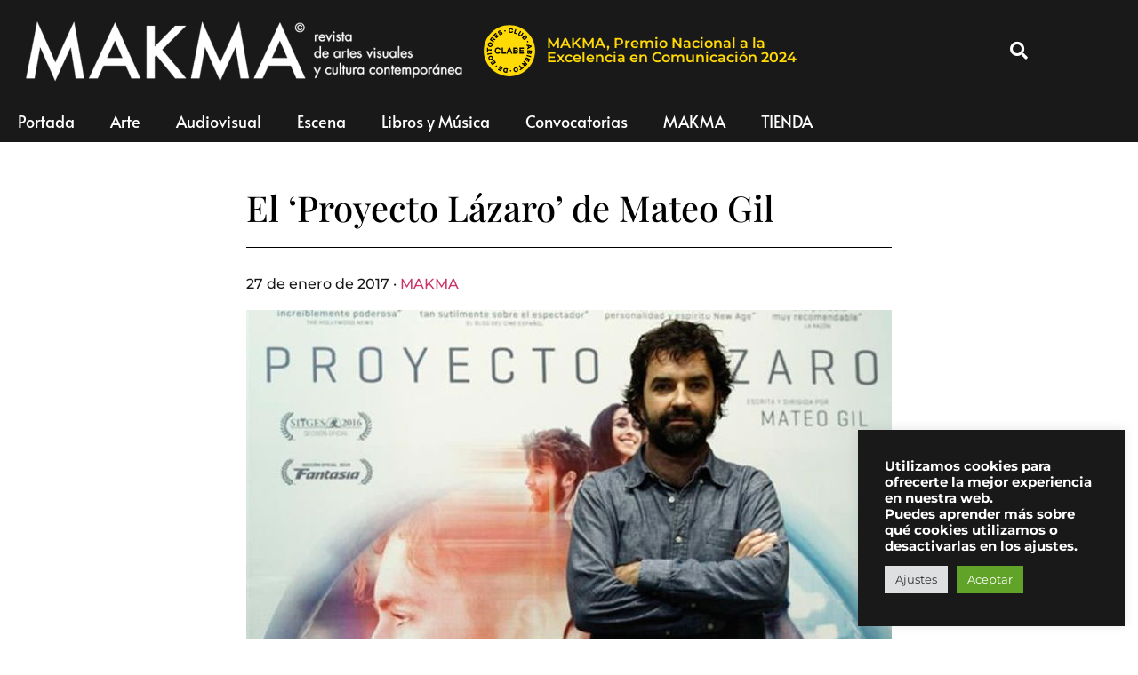

--- FILE ---
content_type: text/html; charset=UTF-8
request_url: https://www.makma.net/el-proyecto-lazaro-de-mateo-gil/
body_size: 22685
content:
<!doctype html>
<html lang="es" prefix="og: https://ogp.me/ns#">
<head>
	<meta charset="UTF-8">
		<meta name="viewport" content="width=device-width, initial-scale=1">
	<link rel="profile" href="https://gmpg.org/xfn/11">
		<style>img:is([sizes="auto" i], [sizes^="auto," i]) { contain-intrinsic-size: 3000px 1500px }</style>
	
<!-- Optimización para motores de búsqueda de Rank Math -  https://rankmath.com/ -->
<title>El &#039;Proyecto Lázaro&#039; de Mateo Gil - | MAKMA</title>
<meta name="description" content="Viva el Ciñe trajo a los cines ABC El Saler de Valencia a Mateo Gil que presentó su película &#039;Proyecto Lázaro&#039;"/>
<meta name="robots" content="follow, index, max-snippet:-1, max-video-preview:-1, max-image-preview:large"/>
<link rel="canonical" href="https://www.makma.net/el-proyecto-lazaro-de-mateo-gil/" />
<meta property="og:locale" content="es_ES" />
<meta property="og:type" content="article" />
<meta property="og:title" content="El &#039;Proyecto Lázaro&#039; de Mateo Gil - | MAKMA" />
<meta property="og:description" content="Viva el Ciñe trajo a los cines ABC El Saler de Valencia a Mateo Gil que presentó su película &#039;Proyecto Lázaro&#039;" />
<meta property="og:url" content="https://www.makma.net/el-proyecto-lazaro-de-mateo-gil/" />
<meta property="og:site_name" content="MAKMA" />
<meta property="article:tag" content="Cine" />
<meta property="article:tag" content="Cines ABC El Saler" />
<meta property="article:tag" content="Contemporary art" />
<meta property="article:tag" content="Cultura contemporánea" />
<meta property="article:tag" content="javier caro" />
<meta property="article:tag" content="Makma" />
<meta property="article:tag" content="Mateo Gil" />
<meta property="article:tag" content="Proyecto Lázaro" />
<meta property="article:tag" content="Revista de artes visuales" />
<meta property="article:tag" content="Valencia" />
<meta property="article:section" content="Audiovisual" />
<meta property="fb:app_id" content="2317743314974328" />
<meta property="og:image" content="https://www.makma.net/wp-content/uploads/2017/01/Mateog1.jpg" />
<meta property="og:image:secure_url" content="https://www.makma.net/wp-content/uploads/2017/01/Mateog1.jpg" />
<meta property="og:image:width" content="726" />
<meta property="og:image:height" content="400" />
<meta property="og:image:alt" content="Proyecto Lázaro" />
<meta property="og:image:type" content="image/jpeg" />
<meta property="article:published_time" content="2017-01-27T07:42:10+01:00" />
<meta name="twitter:card" content="summary_large_image" />
<meta name="twitter:title" content="El &#039;Proyecto Lázaro&#039; de Mateo Gil - | MAKMA" />
<meta name="twitter:description" content="Viva el Ciñe trajo a los cines ABC El Saler de Valencia a Mateo Gil que presentó su película &#039;Proyecto Lázaro&#039;" />
<meta name="twitter:image" content="https://www.makma.net/wp-content/uploads/2017/01/Mateog1.jpg" />
<meta name="twitter:label1" content="Escrito por" />
<meta name="twitter:data1" content="MAKMA" />
<meta name="twitter:label2" content="Tiempo de lectura" />
<meta name="twitter:data2" content="2 minutos" />
<script type="application/ld+json" class="rank-math-schema">{"@context":"https://schema.org","@graph":[{"@type":["ArtGallery","Organization"],"@id":"https://www.makma.net/#organization","name":"MAKMA","url":"https://www.makma.net","logo":{"@type":"ImageObject","@id":"https://www.makma.net/#logo","url":"https://www.makma.net/wp-content/uploads/2020/11/cropped-makma-logo.png","contentUrl":"https://www.makma.net/wp-content/uploads/2020/11/cropped-makma-logo.png","caption":"MAKMA","inLanguage":"es","width":"395","height":"54"},"openingHours":["Monday,Tuesday,Wednesday,Thursday,Friday,Saturday,Sunday 09:00-17:00"],"image":{"@id":"https://www.makma.net/#logo"}},{"@type":"WebSite","@id":"https://www.makma.net/#website","url":"https://www.makma.net","name":"MAKMA","publisher":{"@id":"https://www.makma.net/#organization"},"inLanguage":"es"},{"@type":"ImageObject","@id":"https://www.makma.net/wp-content/uploads/2017/01/Mateog1.jpg","url":"https://www.makma.net/wp-content/uploads/2017/01/Mateog1.jpg","width":"726","height":"400","inLanguage":"es"},{"@type":"WebPage","@id":"https://www.makma.net/el-proyecto-lazaro-de-mateo-gil/#webpage","url":"https://www.makma.net/el-proyecto-lazaro-de-mateo-gil/","name":"El &#039;Proyecto L\u00e1zaro&#039; de Mateo Gil - | MAKMA","datePublished":"2017-01-27T07:42:10+01:00","dateModified":"2017-01-27T07:42:10+01:00","isPartOf":{"@id":"https://www.makma.net/#website"},"primaryImageOfPage":{"@id":"https://www.makma.net/wp-content/uploads/2017/01/Mateog1.jpg"},"inLanguage":"es"},{"@type":"Person","@id":"https://www.makma.net/author/makma/","name":"MAKMA","url":"https://www.makma.net/author/makma/","image":{"@type":"ImageObject","@id":"https://www.makma.net/wp-content/uploads/gravatar/f57c367b402e887ca47e1d8d8079fb20.jpg","url":"https://www.makma.net/wp-content/uploads/gravatar/f57c367b402e887ca47e1d8d8079fb20.jpg","caption":"MAKMA","inLanguage":"es"},"worksFor":{"@id":"https://www.makma.net/#organization"}},{"@type":"NewsArticle","headline":"El &#039;Proyecto L\u00e1zaro&#039; de Mateo Gil - | MAKMA","keywords":"Proyecto L\u00e1zaro, Mateo Gil, Cines ABC El Saler, Valencia, Makma, Valencia, Javier Caro,","datePublished":"2017-01-27T07:42:10+01:00","dateModified":"2017-01-27T07:42:10+01:00","author":{"@id":"https://www.makma.net/author/makma/","name":"MAKMA"},"publisher":{"@id":"https://www.makma.net/#organization"},"description":"Viva el Ci\u00f1e trajo a los cines ABC El Saler de Valencia a Mateo Gil que present\u00f3 su pel\u00edcula &#039;Proyecto L\u00e1zaro&#039;","name":"El &#039;Proyecto L\u00e1zaro&#039; de Mateo Gil - | MAKMA","@id":"https://www.makma.net/el-proyecto-lazaro-de-mateo-gil/#richSnippet","isPartOf":{"@id":"https://www.makma.net/el-proyecto-lazaro-de-mateo-gil/#webpage"},"image":{"@id":"https://www.makma.net/wp-content/uploads/2017/01/Mateog1.jpg"},"inLanguage":"es","mainEntityOfPage":{"@id":"https://www.makma.net/el-proyecto-lazaro-de-mateo-gil/#webpage"}}]}</script>
<!-- /Plugin Rank Math WordPress SEO -->

<link rel='dns-prefetch' href='//www.googletagmanager.com' />
<link rel="alternate" type="application/rss+xml" title="MAKMA &raquo; Feed" href="https://www.makma.net/feed/" />
<link rel="alternate" type="application/rss+xml" title="MAKMA &raquo; Feed de los comentarios" href="https://www.makma.net/comments/feed/" />
<link rel="alternate" type="application/rss+xml" title="MAKMA &raquo; Comentario El &#8216;Proyecto Lázaro&#8217; de Mateo Gil del feed" href="https://www.makma.net/el-proyecto-lazaro-de-mateo-gil/feed/" />
<script>
window._wpemojiSettings = {"baseUrl":"https:\/\/s.w.org\/images\/core\/emoji\/16.0.1\/72x72\/","ext":".png","svgUrl":"https:\/\/s.w.org\/images\/core\/emoji\/16.0.1\/svg\/","svgExt":".svg","source":{"concatemoji":"https:\/\/www.makma.net\/wp-includes\/js\/wp-emoji-release.min.js?ver=6.8.2"}};
/*! This file is auto-generated */
!function(s,n){var o,i,e;function c(e){try{var t={supportTests:e,timestamp:(new Date).valueOf()};sessionStorage.setItem(o,JSON.stringify(t))}catch(e){}}function p(e,t,n){e.clearRect(0,0,e.canvas.width,e.canvas.height),e.fillText(t,0,0);var t=new Uint32Array(e.getImageData(0,0,e.canvas.width,e.canvas.height).data),a=(e.clearRect(0,0,e.canvas.width,e.canvas.height),e.fillText(n,0,0),new Uint32Array(e.getImageData(0,0,e.canvas.width,e.canvas.height).data));return t.every(function(e,t){return e===a[t]})}function u(e,t){e.clearRect(0,0,e.canvas.width,e.canvas.height),e.fillText(t,0,0);for(var n=e.getImageData(16,16,1,1),a=0;a<n.data.length;a++)if(0!==n.data[a])return!1;return!0}function f(e,t,n,a){switch(t){case"flag":return n(e,"\ud83c\udff3\ufe0f\u200d\u26a7\ufe0f","\ud83c\udff3\ufe0f\u200b\u26a7\ufe0f")?!1:!n(e,"\ud83c\udde8\ud83c\uddf6","\ud83c\udde8\u200b\ud83c\uddf6")&&!n(e,"\ud83c\udff4\udb40\udc67\udb40\udc62\udb40\udc65\udb40\udc6e\udb40\udc67\udb40\udc7f","\ud83c\udff4\u200b\udb40\udc67\u200b\udb40\udc62\u200b\udb40\udc65\u200b\udb40\udc6e\u200b\udb40\udc67\u200b\udb40\udc7f");case"emoji":return!a(e,"\ud83e\udedf")}return!1}function g(e,t,n,a){var r="undefined"!=typeof WorkerGlobalScope&&self instanceof WorkerGlobalScope?new OffscreenCanvas(300,150):s.createElement("canvas"),o=r.getContext("2d",{willReadFrequently:!0}),i=(o.textBaseline="top",o.font="600 32px Arial",{});return e.forEach(function(e){i[e]=t(o,e,n,a)}),i}function t(e){var t=s.createElement("script");t.src=e,t.defer=!0,s.head.appendChild(t)}"undefined"!=typeof Promise&&(o="wpEmojiSettingsSupports",i=["flag","emoji"],n.supports={everything:!0,everythingExceptFlag:!0},e=new Promise(function(e){s.addEventListener("DOMContentLoaded",e,{once:!0})}),new Promise(function(t){var n=function(){try{var e=JSON.parse(sessionStorage.getItem(o));if("object"==typeof e&&"number"==typeof e.timestamp&&(new Date).valueOf()<e.timestamp+604800&&"object"==typeof e.supportTests)return e.supportTests}catch(e){}return null}();if(!n){if("undefined"!=typeof Worker&&"undefined"!=typeof OffscreenCanvas&&"undefined"!=typeof URL&&URL.createObjectURL&&"undefined"!=typeof Blob)try{var e="postMessage("+g.toString()+"("+[JSON.stringify(i),f.toString(),p.toString(),u.toString()].join(",")+"));",a=new Blob([e],{type:"text/javascript"}),r=new Worker(URL.createObjectURL(a),{name:"wpTestEmojiSupports"});return void(r.onmessage=function(e){c(n=e.data),r.terminate(),t(n)})}catch(e){}c(n=g(i,f,p,u))}t(n)}).then(function(e){for(var t in e)n.supports[t]=e[t],n.supports.everything=n.supports.everything&&n.supports[t],"flag"!==t&&(n.supports.everythingExceptFlag=n.supports.everythingExceptFlag&&n.supports[t]);n.supports.everythingExceptFlag=n.supports.everythingExceptFlag&&!n.supports.flag,n.DOMReady=!1,n.readyCallback=function(){n.DOMReady=!0}}).then(function(){return e}).then(function(){var e;n.supports.everything||(n.readyCallback(),(e=n.source||{}).concatemoji?t(e.concatemoji):e.wpemoji&&e.twemoji&&(t(e.twemoji),t(e.wpemoji)))}))}((window,document),window._wpemojiSettings);
</script>
<style id='wp-emoji-styles-inline-css'>

	img.wp-smiley, img.emoji {
		display: inline !important;
		border: none !important;
		box-shadow: none !important;
		height: 1em !important;
		width: 1em !important;
		margin: 0 0.07em !important;
		vertical-align: -0.1em !important;
		background: none !important;
		padding: 0 !important;
	}
</style>
<link rel='stylesheet' id='cookie-law-info-css' href='https://www.makma.net/wp-content/plugins/cookie-law-info/legacy/public/css/cookie-law-info-public.css?ver=3.3.9.1' media='all' />
<link rel='stylesheet' id='cookie-law-info-gdpr-css' href='https://www.makma.net/wp-content/plugins/cookie-law-info/legacy/public/css/cookie-law-info-gdpr.css?ver=3.3.9.1' media='all' />
<link rel='stylesheet' id='woocommerce-layout-css' href='https://www.makma.net/wp-content/plugins/woocommerce/assets/css/woocommerce-layout.css?ver=10.4.3' media='all' />
<link rel='stylesheet' id='woocommerce-smallscreen-css' href='https://www.makma.net/wp-content/plugins/woocommerce/assets/css/woocommerce-smallscreen.css?ver=10.4.3' media='only screen and (max-width: 768px)' />
<link rel='stylesheet' id='woocommerce-general-css' href='https://www.makma.net/wp-content/plugins/woocommerce/assets/css/woocommerce.css?ver=10.4.3' media='all' />
<style id='woocommerce-inline-inline-css'>
.woocommerce form .form-row .required { visibility: visible; }
</style>
<link rel='stylesheet' id='hello-elementor-css' href='https://www.makma.net/wp-content/themes/hello-elementor/assets/css/reset.css?ver=3.4.5' media='all' />
<link rel='stylesheet' id='hello-elementor-theme-style-css' href='https://www.makma.net/wp-content/themes/hello-elementor/assets/css/theme.css?ver=3.4.5' media='all' />
<link rel='stylesheet' id='hello-elementor-header-footer-css' href='https://www.makma.net/wp-content/themes/hello-elementor/assets/css/header-footer.css?ver=3.4.5' media='all' />
<link rel='stylesheet' id='elementor-frontend-css' href='https://www.makma.net/wp-content/plugins/elementor/assets/css/frontend.min.css?ver=3.34.2' media='all' />
<style id='elementor-frontend-inline-css'>
.elementor-kit-73531{--e-global-color-primary:#191919;--e-global-color-secondary:#54595F;--e-global-color-text:#313131;--e-global-color-accent:#61CE70;--e-global-color-cdddc9f:#F4F4F4;--e-global-typography-primary-font-family:"Montserrat";--e-global-typography-primary-font-weight:600;--e-global-typography-secondary-font-family:"Roboto Slab";--e-global-typography-secondary-font-weight:400;--e-global-typography-text-font-family:"Montserrat";--e-global-typography-text-font-weight:600;--e-global-typography-accent-font-family:"Montserrat";--e-global-typography-accent-font-weight:500;--e-global-typography-c9476d2-font-family:"Montserrat";--e-global-typography-c9476d2-font-size:12px;--e-global-typography-c9476d2-font-weight:500;--e-global-typography-c9476d2-font-style:italic;--e-global-typography-c9476d2-line-height:12px;color:#191919;font-family:"Montserrat", Sans-serif;font-weight:500;line-height:3.8em;}.elementor-kit-73531 e-page-transition{background-color:#FFBC7D;}.elementor-kit-73531 h1{font-family:"Playfair Display", Sans-serif;}.elementor-kit-73531 h6{font-family:"Playfair Display", Sans-serif;font-size:16px;font-weight:600;}.elementor-kit-73531 img{filter:brightness( 100% ) contrast( 100% ) saturate( 100% ) blur( 0px ) hue-rotate( 0deg );}.elementor-section.elementor-section-boxed > .elementor-container{max-width:1140px;}.e-con{--container-max-width:1140px;}.elementor-widget:not(:last-child){margin-block-end:20px;}.elementor-element{--widgets-spacing:20px 20px;--widgets-spacing-row:20px;--widgets-spacing-column:20px;}{}h1.entry-title{display:var(--page-title-display);}@media(max-width:1024px){.elementor-section.elementor-section-boxed > .elementor-container{max-width:1024px;}.e-con{--container-max-width:1024px;}}@media(max-width:767px){.elementor-section.elementor-section-boxed > .elementor-container{max-width:767px;}.e-con{--container-max-width:767px;}}/* Start custom CSS */pagination {font-size:20 
} 

figcaption {
    font-size:12px
}/* End custom CSS */
.elementor-62692 .elementor-element.elementor-element-447a0c5 > .elementor-container > .elementor-column > .elementor-widget-wrap{align-content:center;align-items:center;}.elementor-62692 .elementor-element.elementor-element-447a0c5:not(.elementor-motion-effects-element-type-background), .elementor-62692 .elementor-element.elementor-element-447a0c5 > .elementor-motion-effects-container > .elementor-motion-effects-layer{background-color:#191919;}.elementor-62692 .elementor-element.elementor-element-447a0c5 > .elementor-container{min-height:80px;}.elementor-62692 .elementor-element.elementor-element-447a0c5{transition:background 0.3s, border 0.3s, border-radius 0.3s, box-shadow 0.3s;margin-top:0px;margin-bottom:0px;padding:15px 15px 15px 15px;}.elementor-62692 .elementor-element.elementor-element-447a0c5 > .elementor-background-overlay{transition:background 0.3s, border-radius 0.3s, opacity 0.3s;}.elementor-62692 .elementor-element.elementor-element-45c4e7d > .elementor-element-populated{margin:0px 0px 0px 0px;--e-column-margin-right:0px;--e-column-margin-left:0px;padding:0px 0px 0px 0px;}.elementor-widget-theme-site-logo .widget-image-caption{color:var( --e-global-color-text );font-family:var( --e-global-typography-text-font-family ), Sans-serif;font-weight:var( --e-global-typography-text-font-weight );}.elementor-62692 .elementor-element.elementor-element-eb10c1e > .elementor-widget-container{margin:0px 0px 0px 5px;padding:0px 0px 0px 0px;}.elementor-62692 .elementor-element.elementor-element-eb10c1e{text-align:start;}.elementor-62692 .elementor-element.elementor-element-eb10c1e img{max-width:508px;}.elementor-bc-flex-widget .elementor-62692 .elementor-element.elementor-element-0c36614.elementor-column .elementor-widget-wrap{align-items:center;}.elementor-62692 .elementor-element.elementor-element-0c36614.elementor-column.elementor-element[data-element_type="column"] > .elementor-widget-wrap.elementor-element-populated{align-content:center;align-items:center;}.elementor-62692 .elementor-element.elementor-element-0c36614 > .elementor-widget-wrap > .elementor-widget:not(.elementor-widget__width-auto):not(.elementor-widget__width-initial):not(:last-child):not(.elementor-absolute){margin-block-end:20px;}.elementor-62692 .elementor-element.elementor-element-0c36614 > .elementor-element-populated{padding:4px 4px 4px 4px;}.elementor-widget-image .widget-image-caption{color:var( --e-global-color-text );font-family:var( --e-global-typography-text-font-family ), Sans-serif;font-weight:var( --e-global-typography-text-font-weight );}.elementor-62692 .elementor-element.elementor-element-f43ff42{width:var( --container-widget-width, 60px );max-width:60px;--container-widget-width:60px;--container-widget-flex-grow:0;align-self:center;text-align:start;}.elementor-62692 .elementor-element.elementor-element-f43ff42 > .elementor-widget-container{margin:0px 0px 0px 0px;padding:0px 0px 0px 0px;}.elementor-62692 .elementor-element.elementor-element-f43ff42 img{width:60px;max-width:60px;}.elementor-widget-heading .elementor-heading-title{font-family:var( --e-global-typography-primary-font-family ), Sans-serif;font-weight:var( --e-global-typography-primary-font-weight );color:var( --e-global-color-primary );}.elementor-62692 .elementor-element.elementor-element-ccf2766{width:var( --container-widget-width, 60.242% );max-width:60.242%;--container-widget-width:60.242%;--container-widget-flex-grow:0;align-self:center;text-align:start;}.elementor-62692 .elementor-element.elementor-element-ccf2766 > .elementor-widget-container{margin:0px 0px 0px 12px;}.elementor-62692 .elementor-element.elementor-element-ccf2766 .elementor-heading-title{color:#FFDA05;}.elementor-62692 .elementor-element.elementor-element-02f6ae7.elementor-column > .elementor-widget-wrap{justify-content:flex-end;}.elementor-widget-search-form input[type="search"].elementor-search-form__input{font-family:var( --e-global-typography-text-font-family ), Sans-serif;font-weight:var( --e-global-typography-text-font-weight );}.elementor-widget-search-form .elementor-search-form__input,
					.elementor-widget-search-form .elementor-search-form__icon,
					.elementor-widget-search-form .elementor-lightbox .dialog-lightbox-close-button,
					.elementor-widget-search-form .elementor-lightbox .dialog-lightbox-close-button:hover,
					.elementor-widget-search-form.elementor-search-form--skin-full_screen input[type="search"].elementor-search-form__input{color:var( --e-global-color-text );fill:var( --e-global-color-text );}.elementor-widget-search-form .elementor-search-form__submit{font-family:var( --e-global-typography-text-font-family ), Sans-serif;font-weight:var( --e-global-typography-text-font-weight );background-color:var( --e-global-color-secondary );}.elementor-62692 .elementor-element.elementor-element-e440425{width:var( --container-widget-width, 77.656% );max-width:77.656%;--container-widget-width:77.656%;--container-widget-flex-grow:0;}.elementor-62692 .elementor-element.elementor-element-e440425 .elementor-search-form{text-align:end;}.elementor-62692 .elementor-element.elementor-element-e440425 .elementor-search-form__toggle{--e-search-form-toggle-size:40px;--e-search-form-toggle-color:#FFFFFF;--e-search-form-toggle-background-color:rgba(0,0,0,0);--e-search-form-toggle-icon-size:calc(50em / 100);}.elementor-62692 .elementor-element.elementor-element-e440425.elementor-search-form--skin-full_screen .elementor-search-form__container{background-color:rgba(0,0,0,0.87);}.elementor-62692 .elementor-element.elementor-element-e440425 input[type="search"].elementor-search-form__input{font-family:"Alata", Sans-serif;font-size:35px;text-transform:none;font-style:normal;}.elementor-62692 .elementor-element.elementor-element-e440425:not(.elementor-search-form--skin-full_screen) .elementor-search-form__container{border-radius:3px;}.elementor-62692 .elementor-element.elementor-element-e440425.elementor-search-form--skin-full_screen input[type="search"].elementor-search-form__input{border-radius:3px;}.elementor-62692 .elementor-element.elementor-element-e440425 .elementor-search-form__toggle:hover{--e-search-form-toggle-color:#ffffff;}.elementor-62692 .elementor-element.elementor-element-e440425 .elementor-search-form__toggle:focus{--e-search-form-toggle-color:#ffffff;}.elementor-62692 .elementor-element.elementor-element-6838475f > .elementor-container > .elementor-column > .elementor-widget-wrap{align-content:center;align-items:center;}.elementor-62692 .elementor-element.elementor-element-6838475f:not(.elementor-motion-effects-element-type-background), .elementor-62692 .elementor-element.elementor-element-6838475f > .elementor-motion-effects-container > .elementor-motion-effects-layer{background-color:#FFDA05;}.elementor-62692 .elementor-element.elementor-element-6838475f{transition:background 0.3s, border 0.3s, border-radius 0.3s, box-shadow 0.3s;color:#FFFFFF;margin-top:0px;margin-bottom:0px;padding:0px 0px 0px 0px;}.elementor-62692 .elementor-element.elementor-element-6838475f > .elementor-background-overlay{transition:background 0.3s, border-radius 0.3s, opacity 0.3s;}.elementor-62692 .elementor-element.elementor-element-6838475f .elementor-heading-title{color:#FFFFFF;}.elementor-62692 .elementor-element.elementor-element-6838475f a{color:#FFFFFF;}.elementor-62692 .elementor-element.elementor-element-6838475f > .elementor-container{text-align:center;}.elementor-bc-flex-widget .elementor-62692 .elementor-element.elementor-element-d1d361d.elementor-column .elementor-widget-wrap{align-items:center;}.elementor-62692 .elementor-element.elementor-element-d1d361d.elementor-column.elementor-element[data-element_type="column"] > .elementor-widget-wrap.elementor-element-populated{align-content:center;align-items:center;}.elementor-62692 .elementor-element.elementor-element-d1d361d.elementor-column > .elementor-widget-wrap{justify-content:center;}.elementor-62692 .elementor-element.elementor-element-c382c3c{width:var( --container-widget-width, 13.69% );max-width:13.69%;--container-widget-width:13.69%;--container-widget-flex-grow:0;align-self:center;text-align:start;}.elementor-62692 .elementor-element.elementor-element-c382c3c img{width:60px;max-width:60px;}.elementor-62692 .elementor-element.elementor-element-b659e70{width:initial;max-width:initial;align-self:center;text-align:center;}.elementor-62692 .elementor-element.elementor-element-b659e70 > .elementor-widget-container{padding:10px 0px 10px 0px;}.elementor-62692 .elementor-element.elementor-element-b659e70 .elementor-heading-title{font-family:"Montserrat", Sans-serif;font-weight:600;color:#000000;}.elementor-62692 .elementor-element.elementor-element-40652d4:not(.elementor-motion-effects-element-type-background), .elementor-62692 .elementor-element.elementor-element-40652d4 > .elementor-motion-effects-container > .elementor-motion-effects-layer{background-color:#191919;}.elementor-62692 .elementor-element.elementor-element-40652d4{transition:background 0.3s, border 0.3s, border-radius 0.3s, box-shadow 0.3s;color:#FFFFFF;margin-top:0px;margin-bottom:50px;}.elementor-62692 .elementor-element.elementor-element-40652d4 > .elementor-background-overlay{transition:background 0.3s, border-radius 0.3s, opacity 0.3s;}.elementor-62692 .elementor-element.elementor-element-40652d4 .elementor-heading-title{color:#FFFFFF;}.elementor-62692 .elementor-element.elementor-element-40652d4 a{color:#FFFFFF;}.elementor-62692 .elementor-element.elementor-element-40652d4 > .elementor-container{text-align:center;}.elementor-widget-nav-menu .elementor-nav-menu .elementor-item{font-family:var( --e-global-typography-primary-font-family ), Sans-serif;font-weight:var( --e-global-typography-primary-font-weight );}.elementor-widget-nav-menu .elementor-nav-menu--main .elementor-item{color:var( --e-global-color-text );fill:var( --e-global-color-text );}.elementor-widget-nav-menu .elementor-nav-menu--main .elementor-item:hover,
					.elementor-widget-nav-menu .elementor-nav-menu--main .elementor-item.elementor-item-active,
					.elementor-widget-nav-menu .elementor-nav-menu--main .elementor-item.highlighted,
					.elementor-widget-nav-menu .elementor-nav-menu--main .elementor-item:focus{color:var( --e-global-color-accent );fill:var( --e-global-color-accent );}.elementor-widget-nav-menu .elementor-nav-menu--main:not(.e--pointer-framed) .elementor-item:before,
					.elementor-widget-nav-menu .elementor-nav-menu--main:not(.e--pointer-framed) .elementor-item:after{background-color:var( --e-global-color-accent );}.elementor-widget-nav-menu .e--pointer-framed .elementor-item:before,
					.elementor-widget-nav-menu .e--pointer-framed .elementor-item:after{border-color:var( --e-global-color-accent );}.elementor-widget-nav-menu{--e-nav-menu-divider-color:var( --e-global-color-text );}.elementor-widget-nav-menu .elementor-nav-menu--dropdown .elementor-item, .elementor-widget-nav-menu .elementor-nav-menu--dropdown  .elementor-sub-item{font-family:var( --e-global-typography-accent-font-family ), Sans-serif;font-weight:var( --e-global-typography-accent-font-weight );}.elementor-62692 .elementor-element.elementor-element-c71f29f > .elementor-widget-container{margin:0px 0px 0px 0px;}.elementor-62692 .elementor-element.elementor-element-c71f29f .elementor-menu-toggle{margin:0 auto;background-color:#000000;}.elementor-62692 .elementor-element.elementor-element-c71f29f .elementor-nav-menu .elementor-item{font-family:"Alata", Sans-serif;font-size:18px;font-weight:normal;font-style:normal;}.elementor-62692 .elementor-element.elementor-element-c71f29f .elementor-nav-menu--main .elementor-item{color:#FFFFFF;fill:#FFFFFF;}.elementor-62692 .elementor-element.elementor-element-c71f29f .elementor-nav-menu--main .elementor-item:hover,
					.elementor-62692 .elementor-element.elementor-element-c71f29f .elementor-nav-menu--main .elementor-item.elementor-item-active,
					.elementor-62692 .elementor-element.elementor-element-c71f29f .elementor-nav-menu--main .elementor-item.highlighted,
					.elementor-62692 .elementor-element.elementor-element-c71f29f .elementor-nav-menu--main .elementor-item:focus{color:#FFFFFF;fill:#FFFFFF;}.elementor-62692 .elementor-element.elementor-element-c71f29f .elementor-nav-menu--main .elementor-item.elementor-item-active{color:#FFFFFF;}.elementor-62692 .elementor-element.elementor-element-c71f29f .elementor-nav-menu--dropdown{background-color:#000000;}.elementor-theme-builder-content-area{height:400px;}.elementor-location-header:before, .elementor-location-footer:before{content:"";display:table;clear:both;}@media(min-width:768px){.elementor-62692 .elementor-element.elementor-element-f52b0aa{width:96.727%;}.elementor-62692 .elementor-element.elementor-element-45c4e7d{width:47.551%;}.elementor-62692 .elementor-element.elementor-element-0c36614{width:52.449%;}.elementor-62692 .elementor-element.elementor-element-02f6ae7{width:3.229%;}}@media(max-width:1024px){.elementor-62692 .elementor-element.elementor-element-447a0c5{padding:30px 20px 30px 20px;}.elementor-62692 .elementor-element.elementor-element-ccf2766{--container-widget-width:75%;--container-widget-flex-grow:0;width:var( --container-widget-width, 75% );max-width:75%;align-self:center;}.elementor-62692 .elementor-element.elementor-element-b659e70{--container-widget-width:75%;--container-widget-flex-grow:0;width:var( --container-widget-width, 75% );max-width:75%;align-self:center;}}@media(max-width:767px){.elementor-62692 .elementor-element.elementor-element-447a0c5 > .elementor-container{min-height:60px;}.elementor-62692 .elementor-element.elementor-element-447a0c5{padding:5px 20px 5px 20px;}.elementor-62692 .elementor-element.elementor-element-f52b0aa{width:85%;}.elementor-62692 .elementor-element.elementor-element-ccf2766{width:var( --container-widget-width, 69.841% );max-width:69.841%;--container-widget-width:69.841%;--container-widget-flex-grow:0;}.elementor-62692 .elementor-element.elementor-element-02f6ae7{width:15%;}.elementor-62692 .elementor-element.elementor-element-6838475f{margin-top:0px;margin-bottom:0px;padding:2px 0px 2px 0px;}.elementor-62692 .elementor-element.elementor-element-c382c3c{width:var( --container-widget-width, 36.281px );max-width:36.281px;--container-widget-width:36.281px;--container-widget-flex-grow:0;}.elementor-62692 .elementor-element.elementor-element-c382c3c > .elementor-widget-container{margin:0px 0px 0px 0px;}.elementor-62692 .elementor-element.elementor-element-c382c3c img{width:45px;max-width:45px;}.elementor-62692 .elementor-element.elementor-element-b659e70{width:var( --container-widget-width, 69.841% );max-width:69.841%;--container-widget-width:69.841%;--container-widget-flex-grow:0;text-align:center;}.elementor-62692 .elementor-element.elementor-element-b659e70 > .elementor-widget-container{padding:10px 0px 10px 5px;}.elementor-62692 .elementor-element.elementor-element-b659e70 .elementor-heading-title{font-size:14px;line-height:1.15em;}.elementor-62692 .elementor-element.elementor-element-40652d4{margin-top:0px;margin-bottom:25px;}.elementor-62692 .elementor-element.elementor-element-82ef539{width:100%;}.elementor-62692 .elementor-element.elementor-element-c71f29f > .elementor-widget-container{padding:1px 0px 5px 0px;}}
.elementor-77503 .elementor-element.elementor-element-7257c045 > .elementor-container > .elementor-column > .elementor-widget-wrap{align-content:center;align-items:center;}.elementor-77503 .elementor-element.elementor-element-7257c045:not(.elementor-motion-effects-element-type-background), .elementor-77503 .elementor-element.elementor-element-7257c045 > .elementor-motion-effects-container > .elementor-motion-effects-layer{background-color:rgba(122, 122, 122, 0.09);}.elementor-77503 .elementor-element.elementor-element-7257c045 > .elementor-background-overlay{opacity:0.5;transition:background 0.3s, border-radius 0.3s, opacity 0.3s;}.elementor-77503 .elementor-element.elementor-element-7257c045{transition:background 0.3s, border 0.3s, border-radius 0.3s, box-shadow 0.3s;margin-top:5%;margin-bottom:0%;padding:5% 0% 5% 0%;}.elementor-77503 .elementor-element.elementor-element-274a9780 > .elementor-element-populated{transition:background 0.3s, border 0.3s, border-radius 0.3s, box-shadow 0.3s;}.elementor-77503 .elementor-element.elementor-element-274a9780 > .elementor-element-populated > .elementor-background-overlay{transition:background 0.3s, border-radius 0.3s, opacity 0.3s;}.elementor-widget-heading .elementor-heading-title{font-family:var( --e-global-typography-primary-font-family ), Sans-serif;font-weight:var( --e-global-typography-primary-font-weight );color:var( --e-global-color-primary );}.elementor-77503 .elementor-element.elementor-element-689cdc58{text-align:center;}.elementor-77503 .elementor-element.elementor-element-689cdc58 .elementor-heading-title{font-family:"Montserrat", Sans-serif;font-size:28px;font-weight:700;letter-spacing:2px;color:#000000;}.elementor-widget-form .elementor-field-group > label, .elementor-widget-form .elementor-field-subgroup label{color:var( --e-global-color-text );}.elementor-widget-form .elementor-field-group > label{font-family:var( --e-global-typography-text-font-family ), Sans-serif;font-weight:var( --e-global-typography-text-font-weight );}.elementor-widget-form .elementor-field-type-html{color:var( --e-global-color-text );font-family:var( --e-global-typography-text-font-family ), Sans-serif;font-weight:var( --e-global-typography-text-font-weight );}.elementor-widget-form .elementor-field-group .elementor-field{color:var( --e-global-color-text );}.elementor-widget-form .elementor-field-group .elementor-field, .elementor-widget-form .elementor-field-subgroup label{font-family:var( --e-global-typography-text-font-family ), Sans-serif;font-weight:var( --e-global-typography-text-font-weight );}.elementor-widget-form .elementor-button{font-family:var( --e-global-typography-accent-font-family ), Sans-serif;font-weight:var( --e-global-typography-accent-font-weight );}.elementor-widget-form .e-form__buttons__wrapper__button-next{background-color:var( --e-global-color-accent );}.elementor-widget-form .elementor-button[type="submit"]{background-color:var( --e-global-color-accent );}.elementor-widget-form .e-form__buttons__wrapper__button-previous{background-color:var( --e-global-color-accent );}.elementor-widget-form .elementor-message{font-family:var( --e-global-typography-text-font-family ), Sans-serif;font-weight:var( --e-global-typography-text-font-weight );}.elementor-widget-form .e-form__indicators__indicator, .elementor-widget-form .e-form__indicators__indicator__label{font-family:var( --e-global-typography-accent-font-family ), Sans-serif;font-weight:var( --e-global-typography-accent-font-weight );}.elementor-widget-form{--e-form-steps-indicator-inactive-primary-color:var( --e-global-color-text );--e-form-steps-indicator-active-primary-color:var( --e-global-color-accent );--e-form-steps-indicator-completed-primary-color:var( --e-global-color-accent );--e-form-steps-indicator-progress-color:var( --e-global-color-accent );--e-form-steps-indicator-progress-background-color:var( --e-global-color-text );--e-form-steps-indicator-progress-meter-color:var( --e-global-color-text );}.elementor-widget-form .e-form__indicators__indicator__progress__meter{font-family:var( --e-global-typography-accent-font-family ), Sans-serif;font-weight:var( --e-global-typography-accent-font-weight );}.elementor-77503 .elementor-element.elementor-element-793371e5 > .elementor-widget-container{padding:0em 0em 0em 0em;}.elementor-77503 .elementor-element.elementor-element-793371e5 .elementor-field-group{padding-right:calc( 10px/2 );padding-left:calc( 10px/2 );margin-bottom:10px;}.elementor-77503 .elementor-element.elementor-element-793371e5 .elementor-form-fields-wrapper{margin-left:calc( -10px/2 );margin-right:calc( -10px/2 );margin-bottom:-10px;}.elementor-77503 .elementor-element.elementor-element-793371e5 .elementor-field-group.recaptcha_v3-bottomleft, .elementor-77503 .elementor-element.elementor-element-793371e5 .elementor-field-group.recaptcha_v3-bottomright{margin-bottom:0;}body.rtl .elementor-77503 .elementor-element.elementor-element-793371e5 .elementor-labels-inline .elementor-field-group > label{padding-left:0px;}body:not(.rtl) .elementor-77503 .elementor-element.elementor-element-793371e5 .elementor-labels-inline .elementor-field-group > label{padding-right:0px;}body .elementor-77503 .elementor-element.elementor-element-793371e5 .elementor-labels-above .elementor-field-group > label{padding-bottom:0px;}.elementor-77503 .elementor-element.elementor-element-793371e5 .elementor-field-group > label{font-family:"Montserrat", Sans-serif;font-weight:600;}.elementor-77503 .elementor-element.elementor-element-793371e5 .elementor-field-type-html{padding-bottom:0px;}.elementor-77503 .elementor-element.elementor-element-793371e5 .elementor-field-group .elementor-field:not(.elementor-select-wrapper){background-color:#ffffff;}.elementor-77503 .elementor-element.elementor-element-793371e5 .elementor-field-group .elementor-select-wrapper select{background-color:#ffffff;}.elementor-77503 .elementor-element.elementor-element-793371e5 .elementor-button{font-family:"Montserrat", Sans-serif;font-weight:600;letter-spacing:2.2px;}.elementor-77503 .elementor-element.elementor-element-793371e5 .e-form__buttons__wrapper__button-next{background-color:#000000;color:#ffffff;}.elementor-77503 .elementor-element.elementor-element-793371e5 .elementor-button[type="submit"]{background-color:#000000;color:#ffffff;}.elementor-77503 .elementor-element.elementor-element-793371e5 .elementor-button[type="submit"] svg *{fill:#ffffff;}.elementor-77503 .elementor-element.elementor-element-793371e5 .e-form__buttons__wrapper__button-previous{color:#ffffff;}.elementor-77503 .elementor-element.elementor-element-793371e5 .e-form__buttons__wrapper__button-next:hover{color:#ffffff;}.elementor-77503 .elementor-element.elementor-element-793371e5 .elementor-button[type="submit"]:hover{color:#ffffff;}.elementor-77503 .elementor-element.elementor-element-793371e5 .elementor-button[type="submit"]:hover svg *{fill:#ffffff;}.elementor-77503 .elementor-element.elementor-element-793371e5 .e-form__buttons__wrapper__button-previous:hover{color:#ffffff;}.elementor-77503 .elementor-element.elementor-element-793371e5{--e-form-steps-indicators-spacing:20px;--e-form-steps-indicator-padding:30px;--e-form-steps-indicator-inactive-secondary-color:#ffffff;--e-form-steps-indicator-active-secondary-color:#ffffff;--e-form-steps-indicator-completed-secondary-color:#ffffff;--e-form-steps-divider-width:1px;--e-form-steps-divider-gap:10px;}.elementor-widget-image .widget-image-caption{color:var( --e-global-color-text );font-family:var( --e-global-typography-text-font-family ), Sans-serif;font-weight:var( --e-global-typography-text-font-weight );}.elementor-77503 .elementor-element.elementor-element-e646658:not(.elementor-motion-effects-element-type-background), .elementor-77503 .elementor-element.elementor-element-e646658 > .elementor-motion-effects-container > .elementor-motion-effects-layer{background-color:#FFDA05;}.elementor-77503 .elementor-element.elementor-element-e646658{transition:background 0.3s, border 0.3s, border-radius 0.3s, box-shadow 0.3s;margin-top:0%;margin-bottom:0%;}.elementor-77503 .elementor-element.elementor-element-e646658 > .elementor-background-overlay{transition:background 0.3s, border-radius 0.3s, opacity 0.3s;}.elementor-bc-flex-widget .elementor-77503 .elementor-element.elementor-element-af17810.elementor-column .elementor-widget-wrap{align-items:center;}.elementor-77503 .elementor-element.elementor-element-af17810.elementor-column.elementor-element[data-element_type="column"] > .elementor-widget-wrap.elementor-element-populated{align-content:center;align-items:center;}.elementor-77503 .elementor-element.elementor-element-af17810.elementor-column > .elementor-widget-wrap{justify-content:center;}.elementor-77503 .elementor-element.elementor-element-af17810 > .elementor-widget-wrap > .elementor-widget:not(.elementor-widget__width-auto):not(.elementor-widget__width-initial):not(:last-child):not(.elementor-absolute){margin-block-end:0px;}.elementor-77503 .elementor-element.elementor-element-3faa1a9 > .elementor-widget-container{margin:-23px 0px 0px 0px;}.elementor-77503 .elementor-element.elementor-element-3faa1a9 img{width:76px;max-width:76px;}.elementor-77503 .elementor-element.elementor-element-6f6aa62 > .elementor-widget-container{padding:14px 0px 10px 0px;}.elementor-77503 .elementor-element.elementor-element-6f6aa62{text-align:center;}.elementor-77503 .elementor-element.elementor-element-6f6aa62 .elementor-heading-title{font-family:"Montserrat", Sans-serif;font-size:18px;font-weight:600;line-height:1.15em;}.elementor-77503 .elementor-element.elementor-element-31f3949e:not(.elementor-motion-effects-element-type-background), .elementor-77503 .elementor-element.elementor-element-31f3949e > .elementor-motion-effects-container > .elementor-motion-effects-layer{background-color:#191919;}.elementor-77503 .elementor-element.elementor-element-31f3949e{transition:background 0.3s, border 0.3s, border-radius 0.3s, box-shadow 0.3s;margin-top:0%;margin-bottom:0%;padding:2% 2% 2% 2%;}.elementor-77503 .elementor-element.elementor-element-31f3949e > .elementor-background-overlay{transition:background 0.3s, border-radius 0.3s, opacity 0.3s;}.elementor-widget-blockquote .elementor-blockquote__content{color:var( --e-global-color-text );}.elementor-widget-blockquote .elementor-blockquote__author{color:var( --e-global-color-secondary );}.elementor-77503 .elementor-element.elementor-element-4eaad67e .elementor-blockquote__content{color:#F4F4F4;font-family:"Playfair Display", Sans-serif;font-size:28px;font-weight:100;font-style:italic;}.elementor-77503 .elementor-element.elementor-element-4eaad67e .elementor-blockquote__content +.e-q-footer{margin-top:22px;}.elementor-77503 .elementor-element.elementor-element-4eaad67e .elementor-blockquote__author{color:#F4F4F4;font-family:"Montserrat", Sans-serif;font-size:18px;}.elementor-77503 .elementor-element.elementor-element-4eaad67e .elementor-blockquote:before{color:#F4F4F4;font-size:calc(1px * 100);}.elementor-77503 .elementor-element.elementor-element-341288fb{--spacer-size:2em;}.elementor-77503 .elementor-element.elementor-element-6fc52dbf{--alignment:center;--grid-side-margin:10px;--grid-column-gap:10px;--grid-row-gap:10px;--grid-bottom-margin:10px;--e-share-buttons-primary-color:#F4F4F4;--e-share-buttons-secondary-color:#191919;}.elementor-77503 .elementor-element.elementor-element-487b2092{--spacer-size:2em;}.elementor-77503 .elementor-element.elementor-element-356825d4 > .elementor-container > .elementor-column > .elementor-widget-wrap{align-content:center;align-items:center;}.elementor-77503 .elementor-element.elementor-element-356825d4:not(.elementor-motion-effects-element-type-background), .elementor-77503 .elementor-element.elementor-element-356825d4 > .elementor-motion-effects-container > .elementor-motion-effects-layer{background-color:#191919;}.elementor-77503 .elementor-element.elementor-element-356825d4:hover{background-color:#191919;}.elementor-77503 .elementor-element.elementor-element-356825d4 > .elementor-container{min-height:45px;}.elementor-77503 .elementor-element.elementor-element-356825d4{transition:background 0.3s, border 0.3s, border-radius 0.3s, box-shadow 0.3s;margin-top:0px;margin-bottom:0px;padding:1% 1% 1% 1%;}.elementor-77503 .elementor-element.elementor-element-356825d4 > .elementor-background-overlay{transition:background 0.3s, border-radius 0.3s, opacity 0.3s;}.elementor-77503 .elementor-element.elementor-element-6b47cd9e .elementor-heading-title{font-size:12px;font-weight:500;font-style:normal;color:#F4F4F4;}.elementor-77503 .elementor-element.elementor-element-61076ad4{--grid-template-columns:repeat(0, auto);--icon-size:16px;--grid-column-gap:22px;--grid-row-gap:0px;}.elementor-77503 .elementor-element.elementor-element-61076ad4 .elementor-widget-container{text-align:right;}.elementor-77503 .elementor-element.elementor-element-61076ad4 .elementor-social-icon{background-color:#F4F4F400;--icon-padding:0em;}.elementor-77503 .elementor-element.elementor-element-61076ad4 .elementor-social-icon i{color:#F4F4F4;}.elementor-77503 .elementor-element.elementor-element-61076ad4 .elementor-social-icon svg{fill:#F4F4F4;}.elementor-77503 .elementor-element.elementor-element-61076ad4 .elementor-social-icon:hover i{color:#FFFFFF;}.elementor-77503 .elementor-element.elementor-element-61076ad4 .elementor-social-icon:hover svg{fill:#FFFFFF;}.elementor-theme-builder-content-area{height:400px;}.elementor-location-header:before, .elementor-location-footer:before{content:"";display:table;clear:both;}@media(max-width:1024px){ .elementor-77503 .elementor-element.elementor-element-6fc52dbf{--grid-side-margin:4px;--grid-column-gap:4px;--grid-row-gap:10px;--grid-bottom-margin:10px;}.elementor-77503 .elementor-element.elementor-element-356825d4{padding:10px 20px 10px 20px;}}@media(min-width:768px){.elementor-77503 .elementor-element.elementor-element-274a9780{width:67%;}.elementor-77503 .elementor-element.elementor-element-6f3f598c{width:33%;}}@media(max-width:767px){.elementor-77503 .elementor-element.elementor-element-793371e5 > .elementor-widget-container{padding:0% 4% 0% 4%;}.elementor-77503 .elementor-element.elementor-element-e646658{padding:3em 0em 0em 0em;}.elementor-77503 .elementor-element.elementor-element-6f6aa62{width:var( --container-widget-width, 326px );max-width:326px;--container-widget-width:326px;--container-widget-flex-grow:0;}.elementor-77503 .elementor-element.elementor-element-31f3949e{padding:3em 0em 0em 0em;}.elementor-77503 .elementor-element.elementor-element-4eaad67e .elementor-blockquote__content{line-height:1.5em;}.elementor-77503 .elementor-element.elementor-element-6fc52dbf{--alignment:center;--grid-side-margin:4px;--grid-column-gap:4px;--grid-row-gap:4px;} .elementor-77503 .elementor-element.elementor-element-6fc52dbf{--grid-side-margin:4px;--grid-column-gap:4px;--grid-row-gap:10px;--grid-bottom-margin:10px;}.elementor-77503 .elementor-element.elementor-element-6fc52dbf .elementor-share-btn{font-size:calc(0.8px * 10);}.elementor-77503 .elementor-element.elementor-element-356825d4{padding:20px 20px 00px 20px;}.elementor-77503 .elementor-element.elementor-element-6b47cd9e{text-align:center;}.elementor-77503 .elementor-element.elementor-element-6b47cd9e .elementor-heading-title{line-height:19px;}.elementor-77503 .elementor-element.elementor-element-61076ad4 .elementor-widget-container{text-align:center;}.elementor-77503 .elementor-element.elementor-element-61076ad4 > .elementor-widget-container{padding:0px 0px 20px 0px;}.elementor-77503 .elementor-element.elementor-element-61076ad4{--icon-size:20px;}}
</style>
<link rel='stylesheet' id='widget-image-css' href='https://www.makma.net/wp-content/plugins/elementor/assets/css/widget-image.min.css?ver=3.34.2' media='all' />
<link rel='stylesheet' id='widget-heading-css' href='https://www.makma.net/wp-content/plugins/elementor/assets/css/widget-heading.min.css?ver=3.34.2' media='all' />
<link rel='stylesheet' id='widget-search-form-css' href='https://www.makma.net/wp-content/plugins/elementor-pro/assets/css/widget-search-form.min.css?ver=3.34.0' media='all' />
<link rel='stylesheet' id='elementor-icons-shared-0-css' href='https://www.makma.net/wp-content/plugins/elementor/assets/lib/font-awesome/css/fontawesome.min.css?ver=5.15.3' media='all' />
<link rel='stylesheet' id='elementor-icons-fa-solid-css' href='https://www.makma.net/wp-content/plugins/elementor/assets/lib/font-awesome/css/solid.min.css?ver=5.15.3' media='all' />
<link rel='stylesheet' id='e-sticky-css' href='https://www.makma.net/wp-content/plugins/elementor-pro/assets/css/modules/sticky.min.css?ver=3.34.0' media='all' />
<link rel='stylesheet' id='widget-nav-menu-css' href='https://www.makma.net/wp-content/plugins/elementor-pro/assets/css/widget-nav-menu.min.css?ver=3.34.0' media='all' />
<link rel='stylesheet' id='widget-form-css' href='https://www.makma.net/wp-content/plugins/elementor-pro/assets/css/widget-form.min.css?ver=3.34.0' media='all' />
<link rel='stylesheet' id='widget-blockquote-css' href='https://www.makma.net/wp-content/plugins/elementor-pro/assets/css/widget-blockquote.min.css?ver=3.34.0' media='all' />
<link rel='stylesheet' id='elementor-icons-fa-brands-css' href='https://www.makma.net/wp-content/plugins/elementor/assets/lib/font-awesome/css/brands.min.css?ver=5.15.3' media='all' />
<link rel='stylesheet' id='widget-spacer-css' href='https://www.makma.net/wp-content/plugins/elementor/assets/css/widget-spacer.min.css?ver=3.34.2' media='all' />
<link rel='stylesheet' id='widget-share-buttons-css' href='https://www.makma.net/wp-content/plugins/elementor-pro/assets/css/widget-share-buttons.min.css?ver=3.34.0' media='all' />
<link rel='stylesheet' id='e-apple-webkit-css' href='https://www.makma.net/wp-content/plugins/elementor/assets/css/conditionals/apple-webkit.min.css?ver=3.34.2' media='all' />
<link rel='stylesheet' id='widget-social-icons-css' href='https://www.makma.net/wp-content/plugins/elementor/assets/css/widget-social-icons.min.css?ver=3.34.2' media='all' />
<link rel='stylesheet' id='elementor-icons-css' href='https://www.makma.net/wp-content/plugins/elementor/assets/lib/eicons/css/elementor-icons.min.css?ver=5.46.0' media='all' />
<link rel='stylesheet' id='font-awesome-5-all-css' href='https://www.makma.net/wp-content/plugins/elementor/assets/lib/font-awesome/css/all.min.css?ver=3.34.2' media='all' />
<link rel='stylesheet' id='font-awesome-4-shim-css' href='https://www.makma.net/wp-content/plugins/elementor/assets/lib/font-awesome/css/v4-shims.min.css?ver=3.34.2' media='all' />
<link rel='stylesheet' id='hello-parent-css' href='https://www.makma.net/wp-content/themes/hello-elementor/style.css?ver=6.8.2' media='all' />
<link rel='stylesheet' id='hello-child-css' href='https://www.makma.net/wp-content/themes/Makma/style.css?ver=1.0' media='all' />
<link rel='stylesheet' id='elementor-gf-local-montserrat-css' href='https://www.makma.net/wp-content/uploads/elementor/google-fonts/css/montserrat.css?ver=1742262966' media='all' />
<link rel='stylesheet' id='elementor-gf-local-robotoslab-css' href='https://www.makma.net/wp-content/uploads/elementor/google-fonts/css/robotoslab.css?ver=1742262978' media='all' />
<link rel='stylesheet' id='elementor-gf-local-playfairdisplay-css' href='https://www.makma.net/wp-content/uploads/elementor/google-fonts/css/playfairdisplay.css?ver=1742262986' media='all' />
<link rel='stylesheet' id='elementor-gf-local-alata-css' href='https://www.makma.net/wp-content/uploads/elementor/google-fonts/css/alata.css?ver=1742262987' media='all' />
<script src="https://www.makma.net/wp-includes/js/jquery/jquery.min.js?ver=3.7.1" id="jquery-core-js"></script>
<script src="https://www.makma.net/wp-includes/js/jquery/jquery-migrate.min.js?ver=3.4.1" id="jquery-migrate-js"></script>
<script id="cookie-law-info-js-extra">
var Cli_Data = {"nn_cookie_ids":[],"cookielist":[],"non_necessary_cookies":[],"ccpaEnabled":"","ccpaRegionBased":"","ccpaBarEnabled":"","strictlyEnabled":["necessary","obligatoire"],"ccpaType":"gdpr","js_blocking":"1","custom_integration":"","triggerDomRefresh":"","secure_cookies":""};
var cli_cookiebar_settings = {"animate_speed_hide":"500","animate_speed_show":"500","background":"#191919","border":"#b1a6a6c2","border_on":"","button_1_button_colour":"#61a229","button_1_button_hover":"#4e8221","button_1_link_colour":"#fff","button_1_as_button":"1","button_1_new_win":"","button_2_button_colour":"#333","button_2_button_hover":"#292929","button_2_link_colour":"#444","button_2_as_button":"","button_2_hidebar":"","button_3_button_colour":"#dedfe0","button_3_button_hover":"#b2b2b3","button_3_link_colour":"#333333","button_3_as_button":"1","button_3_new_win":"","button_4_button_colour":"#dedfe0","button_4_button_hover":"#b2b2b3","button_4_link_colour":"#333333","button_4_as_button":"1","button_7_button_colour":"#61a229","button_7_button_hover":"#4e8221","button_7_link_colour":"#fff","button_7_as_button":"1","button_7_new_win":"","font_family":"inherit","header_fix":"","notify_animate_hide":"1","notify_animate_show":"1","notify_div_id":"#cookie-law-info-bar","notify_position_horizontal":"right","notify_position_vertical":"bottom","scroll_close":"","scroll_close_reload":"","accept_close_reload":"","reject_close_reload":"","showagain_tab":"","showagain_background":"#fff","showagain_border":"#000","showagain_div_id":"#cookie-law-info-again","showagain_x_position":"100px","text":"#ffffff","show_once_yn":"","show_once":"10000","logging_on":"","as_popup":"","popup_overlay":"1","bar_heading_text":"","cookie_bar_as":"widget","popup_showagain_position":"bottom-right","widget_position":"right"};
var log_object = {"ajax_url":"https:\/\/www.makma.net\/wp-admin\/admin-ajax.php"};
</script>
<script src="https://www.makma.net/wp-content/plugins/cookie-law-info/legacy/public/js/cookie-law-info-public.js?ver=3.3.9.1" id="cookie-law-info-js"></script>
<script src="https://www.makma.net/wp-content/plugins/woocommerce/assets/js/jquery-blockui/jquery.blockUI.min.js?ver=2.7.0-wc.10.4.3" id="wc-jquery-blockui-js" defer data-wp-strategy="defer"></script>
<script id="wc-add-to-cart-js-extra">
var wc_add_to_cart_params = {"ajax_url":"\/wp-admin\/admin-ajax.php","wc_ajax_url":"\/?wc-ajax=%%endpoint%%","i18n_view_cart":"Ver carrito","cart_url":"https:\/\/www.makma.net\/carrito\/","is_cart":"","cart_redirect_after_add":"yes"};
</script>
<script src="https://www.makma.net/wp-content/plugins/woocommerce/assets/js/frontend/add-to-cart.min.js?ver=10.4.3" id="wc-add-to-cart-js" defer data-wp-strategy="defer"></script>
<script src="https://www.makma.net/wp-content/plugins/woocommerce/assets/js/js-cookie/js.cookie.min.js?ver=2.1.4-wc.10.4.3" id="wc-js-cookie-js" defer data-wp-strategy="defer"></script>
<script id="woocommerce-js-extra">
var woocommerce_params = {"ajax_url":"\/wp-admin\/admin-ajax.php","wc_ajax_url":"\/?wc-ajax=%%endpoint%%","i18n_password_show":"Mostrar contrase\u00f1a","i18n_password_hide":"Ocultar contrase\u00f1a"};
</script>
<script src="https://www.makma.net/wp-content/plugins/woocommerce/assets/js/frontend/woocommerce.min.js?ver=10.4.3" id="woocommerce-js" defer data-wp-strategy="defer"></script>
<script src="https://www.makma.net/wp-content/plugins/elementor/assets/lib/font-awesome/js/v4-shims.min.js?ver=3.34.2" id="font-awesome-4-shim-js"></script>

<!-- Fragmento de código de la etiqueta de Google (gtag.js) añadida por Site Kit -->
<!-- Fragmento de código de Google Analytics añadido por Site Kit -->
<script src="https://www.googletagmanager.com/gtag/js?id=G-51D40HZ85C" id="google_gtagjs-js" async></script>
<script id="google_gtagjs-js-after">
window.dataLayer = window.dataLayer || [];function gtag(){dataLayer.push(arguments);}
gtag("set","linker",{"domains":["www.makma.net"]});
gtag("js", new Date());
gtag("set", "developer_id.dZTNiMT", true);
gtag("config", "G-51D40HZ85C");
</script>
<link rel="https://api.w.org/" href="https://www.makma.net/wp-json/" /><link rel="alternate" title="JSON" type="application/json" href="https://www.makma.net/wp-json/wp/v2/posts/36015" /><link rel="EditURI" type="application/rsd+xml" title="RSD" href="https://www.makma.net/xmlrpc.php?rsd" />
<meta name="generator" content="WordPress 6.8.2" />
<link rel='shortlink' href='https://www.makma.net/?p=36015' />
<link rel="alternate" title="oEmbed (JSON)" type="application/json+oembed" href="https://www.makma.net/wp-json/oembed/1.0/embed?url=https%3A%2F%2Fwww.makma.net%2Fel-proyecto-lazaro-de-mateo-gil%2F" />
<link rel="alternate" title="oEmbed (XML)" type="text/xml+oembed" href="https://www.makma.net/wp-json/oembed/1.0/embed?url=https%3A%2F%2Fwww.makma.net%2Fel-proyecto-lazaro-de-mateo-gil%2F&#038;format=xml" />
<meta name="generator" content="Site Kit by Google 1.170.0" />	<noscript><style>.woocommerce-product-gallery{ opacity: 1 !important; }</style></noscript>
	<meta name="generator" content="Elementor 3.34.2; features: additional_custom_breakpoints; settings: css_print_method-internal, google_font-enabled, font_display-auto">
			<style>
				.e-con.e-parent:nth-of-type(n+4):not(.e-lazyloaded):not(.e-no-lazyload),
				.e-con.e-parent:nth-of-type(n+4):not(.e-lazyloaded):not(.e-no-lazyload) * {
					background-image: none !important;
				}
				@media screen and (max-height: 1024px) {
					.e-con.e-parent:nth-of-type(n+3):not(.e-lazyloaded):not(.e-no-lazyload),
					.e-con.e-parent:nth-of-type(n+3):not(.e-lazyloaded):not(.e-no-lazyload) * {
						background-image: none !important;
					}
				}
				@media screen and (max-height: 640px) {
					.e-con.e-parent:nth-of-type(n+2):not(.e-lazyloaded):not(.e-no-lazyload),
					.e-con.e-parent:nth-of-type(n+2):not(.e-lazyloaded):not(.e-no-lazyload) * {
						background-image: none !important;
					}
				}
			</style>
			
<!-- StarBox - the Author Box for Humans 1.8.2, visit: http://wordpress.org/plugins/starbox/ -->
<meta property="article:author" content="https://www.facebook.com/revistamakma" />
<!-- /StarBox - the Author Box for Humans -->

<link rel='stylesheet' id='2630bd6358-css' href='https://www.makma.net/wp-content/plugins/starbox-pro/themes/business/css/frontend.min.css?ver=1.8.2' media='all' />
<script src="https://www.makma.net/wp-content/plugins/starbox-pro/themes/business/js/frontend.min.js?ver=1.8.2" id="9823cfb33b-js"></script>
<link rel='stylesheet' id='c40ff4c2df-css' href='https://www.makma.net/wp-content/plugins/starbox-pro/themes/admin/css/hidedefault.min.css?ver=1.8.2' media='all' />
<link rel="icon" href="https://www.makma.net/wp-content/uploads/2020/12/cropped-makma_400x400-32x32.jpg" sizes="32x32" />
<link rel="icon" href="https://www.makma.net/wp-content/uploads/2020/12/cropped-makma_400x400-192x192.jpg" sizes="192x192" />
<link rel="apple-touch-icon" href="https://www.makma.net/wp-content/uploads/2020/12/cropped-makma_400x400-180x180.jpg" />
<meta name="msapplication-TileImage" content="https://www.makma.net/wp-content/uploads/2020/12/cropped-makma_400x400-270x270.jpg" />
		<style id="wp-custom-css">
			figcaption {
  font-size: 12px;
  color: #000000;
  line-height: 1.8;
  font-style: italic;
  font-weight: 500;
  text-align: center;
 	background-color: #ffffff;
	width: 100%;
	margin: 0;}

img {
  border-style: none;
  height: auto;
  width: 100%;
	display:block;
	margin:0;}

.wp-block-image figcaption {
    margin-top: 0;
    margin-bottom: 1em;
}

/* Secciones
   ========================================================================== */
body {
  margin: 0;
  font-family: 'Montserrat', sans-serif;
  font-size: 0.5rem;
  font-weight: 400;
  line-height: 1.5;
  color: #000000;
  background-color: #fff; }

h1, h2, h3, h4, h5, h6 {
  margin-top: .5rem;
  margin-bottom: 1rem;
  font-family: 'Roboto', sans-serif;
  font-weight: 500;
  line-height: 1.2;
  color: inherit;}

h1 {
  font-size: 2.5rem;
  font-family: 'Roboto', sans-serif;
color: #000000;}

h2 {
  font-size: 1rem;
	margin: 20px auto 20px 0px; }

h3 {
  font-size: 1.75rem; }

h4 {
  font-size: 1.5rem; }

h5 {
  font-size: 1.25rem; }

h6 {
  font-size: 1rem;
margin: 20px auto 20px 0px;}

p {
	font-size: 1rem;
  margin-top: 0;
  margin-bottom: 0.9rem; }

.linea {
  border-top: 1px solid black;
  height: 2px;
  max-width: 100%;
  padding: 0;
  margin: 20px auto 25px 0px;
}

@media (min-width: 1200px) {
  .site-header, body:not([class*="elementor-page-"]) .site-main {
    max-width: 726px; } }

@media (min-width: 992px) {
  .site-header, body:not([class*="elementor-page-"]) .site-main {
    max-width: 726px; } }

@media only screen and (max-width: 600px){
	h1 {
  font-size: 1.75rem;
		font-weight: bold;
	}
}
		</style>
		</head>
<body data-rsssl=1 class="wp-singular post-template-default single single-post postid-36015 single-format-standard wp-custom-logo wp-embed-responsive wp-theme-hello-elementor wp-child-theme-Makma theme-hello-elementor woocommerce-no-js hello-elementor-default elementor-default elementor-kit-73531">

		<header data-elementor-type="header" data-elementor-id="62692" class="elementor elementor-62692 elementor-location-header" data-elementor-post-type="elementor_library">
					<header class="elementor-section elementor-top-section elementor-element elementor-element-447a0c5 elementor-section-content-middle elementor-section-height-min-height elementor-section-boxed elementor-section-height-default elementor-section-items-middle" data-id="447a0c5" data-element_type="section" data-settings="{&quot;background_background&quot;:&quot;classic&quot;,&quot;sticky&quot;:&quot;top&quot;,&quot;sticky_on&quot;:[&quot;desktop&quot;,&quot;tablet&quot;,&quot;mobile&quot;],&quot;sticky_offset&quot;:0,&quot;sticky_effects_offset&quot;:0,&quot;sticky_anchor_link_offset&quot;:0}">
						<div class="elementor-container elementor-column-gap-no">
					<div class="elementor-column elementor-col-50 elementor-top-column elementor-element elementor-element-f52b0aa" data-id="f52b0aa" data-element_type="column">
			<div class="elementor-widget-wrap elementor-element-populated">
						<section class="elementor-section elementor-inner-section elementor-element elementor-element-59831dd elementor-section-boxed elementor-section-height-default elementor-section-height-default" data-id="59831dd" data-element_type="section">
						<div class="elementor-container elementor-column-gap-default">
					<div class="elementor-column elementor-col-50 elementor-inner-column elementor-element elementor-element-45c4e7d" data-id="45c4e7d" data-element_type="column">
			<div class="elementor-widget-wrap elementor-element-populated">
						<div class="elementor-element elementor-element-eb10c1e elementor-widget elementor-widget-theme-site-logo elementor-widget-image" data-id="eb10c1e" data-element_type="widget" data-widget_type="theme-site-logo.default">
				<div class="elementor-widget-container">
											<a href="https://www.makma.net">
			<img src="https://www.makma.net/wp-content/uploads/elementor/thumbs/cropped-makma-logo-blanco-peque-pwukpvt02sjtgh9tb4gor8118xpmni4e14xrl7m154.png" title="cropped-makma-logo-blanco-peque.png" alt="cropped-makma-logo-blanco-peque.png" loading="lazy" />				</a>
											</div>
				</div>
					</div>
		</div>
				<div class="elementor-column elementor-col-50 elementor-inner-column elementor-element elementor-element-0c36614 elementor-hidden-mobile" data-id="0c36614" data-element_type="column">
			<div class="elementor-widget-wrap elementor-element-populated">
						<div class="elementor-element elementor-element-f43ff42 elementor-widget__width-initial elementor-widget elementor-widget-image" data-id="f43ff42" data-element_type="widget" data-widget_type="image.default">
				<div class="elementor-widget-container">
																<a href="https://www.makma.net/makma-premios-clabe-2024-periodismo-excelencia/">
							<img src="https://www.makma.net/wp-content/uploads/2020/11/logo-clable.svg" title="logo-clable" alt="logo-clable" loading="lazy" />								</a>
															</div>
				</div>
				<div class="elementor-element elementor-element-ccf2766 elementor-widget__width-initial elementor-widget-mobile__width-initial elementor-widget elementor-widget-heading" data-id="ccf2766" data-element_type="widget" data-widget_type="heading.default">
				<div class="elementor-widget-container">
					<p class="elementor-heading-title elementor-size-default"><a href="https://www.makma.net/makma-premios-clabe-2024-periodismo-excelencia/">MAKMA, Premio Nacional a la Excelencia en Comunicación 2024</a></p>				</div>
				</div>
					</div>
		</div>
					</div>
		</section>
					</div>
		</div>
				<div class="elementor-column elementor-col-50 elementor-top-column elementor-element elementor-element-02f6ae7" data-id="02f6ae7" data-element_type="column">
			<div class="elementor-widget-wrap elementor-element-populated">
						<div class="elementor-element elementor-element-e440425 elementor-search-form--skin-full_screen elementor-widget__width-initial elementor-widget elementor-widget-search-form" data-id="e440425" data-element_type="widget" data-settings="{&quot;skin&quot;:&quot;full_screen&quot;}" data-widget_type="search-form.default">
				<div class="elementor-widget-container">
							<search role="search">
			<form class="elementor-search-form" action="https://www.makma.net" method="get">
												<div class="elementor-search-form__toggle" role="button" tabindex="0" aria-label="Buscar">
					<i aria-hidden="true" class="fas fa-search"></i>				</div>
								<div class="elementor-search-form__container">
					<label class="elementor-screen-only" for="elementor-search-form-e440425">Buscar</label>

					
					<input id="elementor-search-form-e440425" placeholder="Buscar ..." class="elementor-search-form__input" type="search" name="s" value="">
					
					
										<div class="dialog-lightbox-close-button dialog-close-button" role="button" tabindex="0" aria-label="Cerrar este cuadro de búsqueda.">
						<i aria-hidden="true" class="eicon-close"></i>					</div>
									</div>
			</form>
		</search>
						</div>
				</div>
					</div>
		</div>
					</div>
		</header>
				<section class="elementor-section elementor-top-section elementor-element elementor-element-6838475f elementor-section-content-middle elementor-hidden-desktop elementor-hidden-tablet elementor-section-boxed elementor-section-height-default elementor-section-height-default" data-id="6838475f" data-element_type="section" data-settings="{&quot;background_background&quot;:&quot;classic&quot;}">
						<div class="elementor-container elementor-column-gap-no">
					<div class="elementor-column elementor-col-100 elementor-top-column elementor-element elementor-element-d1d361d" data-id="d1d361d" data-element_type="column">
			<div class="elementor-widget-wrap elementor-element-populated">
						<div class="elementor-element elementor-element-c382c3c elementor-widget__width-initial elementor-widget-mobile__width-initial elementor-widget elementor-widget-image" data-id="c382c3c" data-element_type="widget" data-widget_type="image.default">
				<div class="elementor-widget-container">
																<a href="https://www.makma.net/makma-premios-clabe-2024-periodismo-excelencia/">
							<img src="https://www.makma.net/wp-content/uploads/2020/11/logo-clable-2.svg" title="logo-clable-2" alt="Logo CLABE" loading="lazy" />								</a>
															</div>
				</div>
				<div class="elementor-element elementor-element-b659e70 elementor-widget__width-initial elementor-widget-mobile__width-initial elementor-widget elementor-widget-heading" data-id="b659e70" data-element_type="widget" data-widget_type="heading.default">
				<div class="elementor-widget-container">
					<p class="elementor-heading-title elementor-size-default"><a href="https://www.makma.net/makma-premios-clabe-2024-periodismo-excelencia/">MAKMA, Premio Nacional a la Excelencia en Comunicación 2024</a></p>				</div>
				</div>
					</div>
		</div>
					</div>
		</section>
				<section class="elementor-section elementor-top-section elementor-element elementor-element-40652d4 elementor-section-boxed elementor-section-height-default elementor-section-height-default" data-id="40652d4" data-element_type="section" data-settings="{&quot;background_background&quot;:&quot;classic&quot;}">
						<div class="elementor-container elementor-column-gap-no">
					<div class="elementor-column elementor-col-100 elementor-top-column elementor-element elementor-element-82ef539" data-id="82ef539" data-element_type="column">
			<div class="elementor-widget-wrap elementor-element-populated">
						<div class="elementor-element elementor-element-c71f29f elementor-nav-menu--stretch elementor-nav-menu--dropdown-tablet elementor-nav-menu__text-align-aside elementor-nav-menu--toggle elementor-nav-menu--burger elementor-widget elementor-widget-nav-menu" data-id="c71f29f" data-element_type="widget" data-settings="{&quot;full_width&quot;:&quot;stretch&quot;,&quot;layout&quot;:&quot;horizontal&quot;,&quot;submenu_icon&quot;:{&quot;value&quot;:&quot;&lt;i class=\&quot;fas fa-caret-down\&quot; aria-hidden=\&quot;true\&quot;&gt;&lt;\/i&gt;&quot;,&quot;library&quot;:&quot;fa-solid&quot;},&quot;toggle&quot;:&quot;burger&quot;}" data-widget_type="nav-menu.default">
				<div class="elementor-widget-container">
								<nav aria-label="Menú" class="elementor-nav-menu--main elementor-nav-menu__container elementor-nav-menu--layout-horizontal e--pointer-text e--animation-float">
				<ul id="menu-1-c71f29f" class="elementor-nav-menu"><li class="menu-item menu-item-type-custom menu-item-object-custom menu-item-home menu-item-62821"><a href="https://www.makma.net/" class="elementor-item">Portada</a></li>
<li class="menu-item menu-item-type-post_type menu-item-object-page menu-item-414"><a href="https://www.makma.net/arte/" class="elementor-item">Arte</a></li>
<li class="menu-item menu-item-type-post_type menu-item-object-page menu-item-431"><a href="https://www.makma.net/audiovisual/" class="elementor-item">Audiovisual</a></li>
<li class="menu-item menu-item-type-post_type menu-item-object-page menu-item-426"><a href="https://www.makma.net/escena/" class="elementor-item">Escena</a></li>
<li class="menu-item menu-item-type-post_type menu-item-object-page menu-item-15891"><a href="https://www.makma.net/libros-y-musica/" class="elementor-item">Libros y Música</a></li>
<li class="menu-item menu-item-type-post_type menu-item-object-page menu-item-15362"><a href="https://www.makma.net/convocatorias/" class="elementor-item">Convocatorias</a></li>
<li class="menu-item menu-item-type-post_type menu-item-object-page menu-item-62823"><a href="https://www.makma.net/que-es-makma/" class="elementor-item">MAKMA</a></li>
<li class="menu-item menu-item-type-custom menu-item-object-custom menu-item-80236"><a href="https://www.makma.net/tienda-makma" class="elementor-item">TIENDA</a></li>
</ul>			</nav>
					<div class="elementor-menu-toggle" role="button" tabindex="0" aria-label="Alternar menú" aria-expanded="false">
			<i aria-hidden="true" role="presentation" class="elementor-menu-toggle__icon--open eicon-menu-bar"></i><i aria-hidden="true" role="presentation" class="elementor-menu-toggle__icon--close eicon-close"></i>		</div>
					<nav class="elementor-nav-menu--dropdown elementor-nav-menu__container" aria-hidden="true">
				<ul id="menu-2-c71f29f" class="elementor-nav-menu"><li class="menu-item menu-item-type-custom menu-item-object-custom menu-item-home menu-item-62821"><a href="https://www.makma.net/" class="elementor-item" tabindex="-1">Portada</a></li>
<li class="menu-item menu-item-type-post_type menu-item-object-page menu-item-414"><a href="https://www.makma.net/arte/" class="elementor-item" tabindex="-1">Arte</a></li>
<li class="menu-item menu-item-type-post_type menu-item-object-page menu-item-431"><a href="https://www.makma.net/audiovisual/" class="elementor-item" tabindex="-1">Audiovisual</a></li>
<li class="menu-item menu-item-type-post_type menu-item-object-page menu-item-426"><a href="https://www.makma.net/escena/" class="elementor-item" tabindex="-1">Escena</a></li>
<li class="menu-item menu-item-type-post_type menu-item-object-page menu-item-15891"><a href="https://www.makma.net/libros-y-musica/" class="elementor-item" tabindex="-1">Libros y Música</a></li>
<li class="menu-item menu-item-type-post_type menu-item-object-page menu-item-15362"><a href="https://www.makma.net/convocatorias/" class="elementor-item" tabindex="-1">Convocatorias</a></li>
<li class="menu-item menu-item-type-post_type menu-item-object-page menu-item-62823"><a href="https://www.makma.net/que-es-makma/" class="elementor-item" tabindex="-1">MAKMA</a></li>
<li class="menu-item menu-item-type-custom menu-item-object-custom menu-item-80236"><a href="https://www.makma.net/tienda-makma" class="elementor-item" tabindex="-1">TIENDA</a></li>
</ul>			</nav>
						</div>
				</div>
					</div>
		</div>
					</div>
		</section>
				</header>
		
<main class="site-main post-36015 post type-post status-publish format-standard has-post-thumbnail hentry category-audiovisual category-portada tag-cine tag-cines-abc-el-saler tag-contemporary-art tag-cultura-contemporanea tag-javier-caro tag-makma tag-mateo-gil tag-proyecto-lazaro tag-revista-de-artes-visuales tag-valencia" role="main">
			<header class="page-header">
			<h1 class="entry-title">El &#8216;Proyecto Lázaro&#8217; de Mateo Gil</h1>			<div class="linea"></div>
			<p class="fecha"><time datetime="2017-01-27">
27 de enero de 2017 · <a href="https://www.makma.net/author/makma/" title="Entradas de MAKMA" rel="author">MAKMA</a>
</time>

</p>
		</header>
	<img fetchpriority="high" width="726" height="400" src="https://www.makma.net/wp-content/uploads/2017/01/Mateog1.jpg" class="attachment-post-thumbnail size-post-thumbnail wp-post-image" alt="" decoding="async" srcset="https://www.makma.net/wp-content/uploads/2017/01/Mateog1.jpg 726w, https://www.makma.net/wp-content/uploads/2017/01/Mateog1-240x132.jpg 240w" sizes="(max-width: 726px) 100vw, 726px" />		<div class="page-content">
		<p>Proyecto Lázaro, de Mateo Gil<br />
Viva el Ciñe<br />
Cines ABC El Saler. Valencia<br />
Lunes 23 de enero de 2017</p>
<p>Volver a disfrutar de Mateo Gil, aquel hombre que junto a Amenábar nos regaló &#8216;Abre los Ojos&#8217; (1997) o &#8216;Tesis&#8217; (1996), es un placer. La primera vez que vi una película de Mateo Gil me quedé de piedra: acababa de combinar el thriller psicológico, un extraño juego de rol y la Semana Santa sevillana, y el resultado era inquietante. Me gustó comprobar cómo un cineasta español era capaz de manejar tan bien los tiempos, la intriga y la acción en un film. Todavía había esperanza.</p>
<p>Por desgracia, no volvió como director a esos derroteros; ya sabemos que en España imperan otros gustos -que parecen revertirse con películas de la talla de &#8216;La Isla Mínima&#8217; (2014) o &#8216;Tarde para la Ira&#8217; (2016)-. Los chicos de &#8216;Viva el Ciñe&#8217;, como todos los meses desde hace ya unos cuantos, nos traen a Valencia preestrenos nacionales, y esta vez tocaron techo con la llegada de Gil y su tercer largo, la extraña e hipnótica &#8216;Proyecto Lázaro&#8217;.</p><div class="fu2dsudn" style="clear:both;float:left;width:100%;margin:0 0 20px 0;"><a href="https://www.makma.net/?s=%22Entornos+Museogr%C3%A1ficos%22"><img decoding="async" class="alignnone wp-image-887 size-full" src="https://www.makma.net/wp-content/uploads/2026/01/MAKMA-ISSUE-08-ENTORNOS-MUSEOGRAFICOS.png" /></a></div>
<figure id="attachment_36017" aria-describedby="caption-attachment-36017" style="width: 651px" class="wp-caption aligncenter"><img decoding="async" class="size-full wp-image-36017" alt="Fotograma de 'Proyecto Lázaro', de Mateo Gil. " src="https://www.makma.net/wp-content/uploads/2017/01/ProyectoL1.jpg" width="651" height="431" srcset="https://www.makma.net/wp-content/uploads/2017/01/ProyectoL1.jpg 651w, https://www.makma.net/wp-content/uploads/2017/01/ProyectoL1-240x158.jpg 240w" sizes="(max-width: 651px) 100vw, 651px" /><figcaption id="caption-attachment-36017" class="wp-caption-text">Fotograma de &#8216;Proyecto Lázaro&#8217;, de Mateo Gil.</figcaption></figure>
<p>La película tiene algo de &#8216;Abre los Ojos&#8217; pero se centra en lo que hubiera pasado al despertar de la crionización. Aunque fuera de tanta parafernalia futurista y pseudocientífica, lo que Gil nos narra es una historia de amor, de pasión, una historia incompleta. El film está rodado en inglés, por aquello de buscar fuera lo que es difícil conseguir aquí, y tiene un reparto de lujo con Oona Chaplin y Tom Hughes, que le dan un tono más internacional a la poderosa historia. La película se proyectó en el último festival de Sitges; un más que buen presagio para todo film que se precie.</p>
<p>El film nos llega en una extraña y apacible vorágine por el cine de autor de ciencia ficción: obras como &#8216;Her&#8217; (Spike Jonze, 2013) o &#8216;Ex Machina&#8217; (Alex Garland, 2015) han cautivado a un público que ahora se siente más receptivo a disfrutar de este género, sin esperar naves espaciales o batallas interminables, que para eso ya se estrenan cientos de trabajos al año.</p><div class="sIbkjpS3" style="clear:both;float:left;width:100%;margin:0 0 20px 0;"><a href="https://whatsapp.com/channel/0029VaEarsk0G0XdL0Ysbm44" rel="nofollow noopener" target="_blank"><img decoding="async" class="alignnone wp-image-887 size-full" src="https://www.makma.net/wp-content/uploads/2024/01/Anuncio-canal-WhatsApp-Facebook-Cover-1.0.0.png" /></a></div>
<p>El tempo de &#8216;Proyecto «Lázaro&#8217; es lento, pausado, con el ritmo necesario para no cargar al espectador, con el punto de drama existencial sin llegar a ser apocalíptico, aunque es cierto que nos ofrece una visión algo desesperanzadora de nuestro porvenir como especie, donde las relaciones personales ya no serán como ahora. Eso sí, las escenas de gallinas decapitadas y salamandras aplastadas son demasiado gratuitas y asquerosas, un error desde mi punto de vista.</p>
<p>Un interesante film que por descontado no pasará a los anales del cine, pero que deja un extraordinario sabor de boca, con algunas escenas gore que le dan ese toque rabioso que la película precisa. Por desgracia, en España no sabemos apreciar este producto y Mateo Gil ha tenido que refugiarse en el siempre productivo cine de comedia con su próximo trabajo, &#8216;Las Leyes de la Termodinámica&#8217;, que verá la luz en septiembre y que nos traerá a Hugo Silva o a Berta Vázquez como protagonistas.</p>
<p>Ahora os dejamos con una muy breve entrevista a Mateo Gil, donde le preguntamos, básicamente, qué recordaba de su primera película &#8216;Nadie conoce a nadie&#8217;. Y la verdad es que, cuando le hicimos esa pregunta, se le iluminó la cara, tal vez cansado de repetir las mismas preguntas a todos lo medios sobre &#8216;Proyecto Lázaro&#8217;.</p>
<p><iframe title="AmalgamaRock Entrevista a Mateo Gil" width="800" height="450" src="https://www.youtube.com/embed/I68eOkzJRas?feature=oembed" frameborder="0" allow="accelerometer; autoplay; clipboard-write; encrypted-media; gyroscope; picture-in-picture" allowfullscreen></iframe></p>
<p>Javier Caro</p>

                         <div class="abh_box abh_box_down abh_box_business"><ul class="abh_tabs"> <li class="abh_about abh_active"><a href="#abh_about">Autor</a></li> <li class="abh_posts"><a href="#abh_posts">Últimos artículos</a></li></ul><div class="abh_tab_content"><section class="vcard author abh_about_tab abh_tab" itemscope itemprop="author" itemtype="http://schema.org/Person" style="display:block"><div class="abh_image" itemscope itemtype="http://schema.org/ImageObject"><a href = "https://www.makma.net/author/makma/" class="fn url" target = "_blank" title = "MAKMA" rel="nofollow" > <img alt='' src='https://www.makma.net/wp-content/uploads/gravatar/f57c367b402e887ca47e1d8d8079fb20.jpg' class='avatar avatar-250 photo' width='250' style='max-width:250px' /></a > </div><div class="abh_social"> <a itemprop="sameAs" href="https://www.facebook.com/revistamakma" title="Facebook" class="abh_facebook" target="_blank" rel="nofollow"></a><a itemprop="sameAs" href="https://twitter.com/revistamakma" title="Twitter" class="abh_twitter" target="_blank" rel="nofollow"></a><a itemprop="sameAs" href="https://www.instagram.com/revistamakma/" title="Instagram" class="abh_instagram" target="_blank" rel="nofollow"></a></div><div class="abh_text"><div class="abh_name fn name" itemprop="name" ><a href="https://www.makma.net/author/makma/" class="url" target="_blank" rel="nofollow">MAKMA</a></div><div class="abh_job" style="font-size:16px !important;"></div><div class="description note abh_description" itemprop="description" style="font-size:16px !important;">Revista de Artes Visuales y Cultura Contemporánea.</div></div> </section><section class="abh_posts_tab abh_tab" ><div class="abh_image"><a href="https://www.makma.net/author/makma/" class="url" target="_blank" title="MAKMA" rel="nofollow"><img alt='' src='https://www.makma.net/wp-content/uploads/gravatar/f57c367b402e887ca47e1d8d8079fb20.jpg' class='avatar avatar-250 photo' width='250' style='max-width:250px' /></a></div><div class="abh_social"> <a href="https://www.facebook.com/revistamakma" title="Facebook" class="abh_facebook" target="_blank" rel="nofollow"></a><a href="https://twitter.com/revistamakma" title="Twitter" class="abh_twitter" target="_blank" rel="nofollow"></a><a href="https://www.instagram.com/revistamakma/" title="Instagram" class="abh_instagram" target="_blank" rel="nofollow"></a></div><div class="abh_text"><div class="abh_name" >Últimos artículos de MAKMA <span class="abh_allposts">(<a href="https://www.makma.net/author/makma/">ver todos</a>)</span></div><div class="abh_description note" ><ul>				<li style="font-size:16px !important;" >					<a href="https://www.makma.net/offf-barcelona-2026/">OFFF Barcelona, el festival de creatividad, arte y diseño digital más importante del mundo, vuelve con su 26 edición</a><span> - 21 enero, 2026</span>				</li>				<li style="font-size:16px !important;" >					<a href="https://www.makma.net/locos-de-amor-sam-shepard-la-rambleta/">&#8216;Locos de amor&#8217; por Sam Shepard en La Rambleta</a><span> - 20 enero, 2026</span>				</li>				<li style="font-size:16px !important;" >					<a href="https://www.makma.net/horacio-silva-serigrafia-mercado-de-colon/">Horacio Silva crea una serigrafía numerada del Mercado de Colón para sus premios de 2026</a><span> - 18 enero, 2026</span>				</li></ul></div></div> </section></div> </div>		
			</div>
</main>

			<footer data-elementor-type="footer" data-elementor-id="77503" class="elementor elementor-77503 elementor-location-footer" data-elementor-post-type="elementor_library">
					<section class="elementor-section elementor-top-section elementor-element elementor-element-7257c045 elementor-section-content-middle elementor-section-boxed elementor-section-height-default elementor-section-height-default" data-id="7257c045" data-element_type="section" data-settings="{&quot;background_background&quot;:&quot;classic&quot;}">
							<div class="elementor-background-overlay"></div>
							<div class="elementor-container elementor-column-gap-default">
					<div class="elementor-column elementor-col-50 elementor-top-column elementor-element elementor-element-274a9780" data-id="274a9780" data-element_type="column" data-settings="{&quot;background_background&quot;:&quot;classic&quot;}">
			<div class="elementor-widget-wrap elementor-element-populated">
						<div class="elementor-element elementor-element-689cdc58 elementor-widget elementor-widget-heading" data-id="689cdc58" data-element_type="widget" data-widget_type="heading.default">
				<div class="elementor-widget-container">
					<h2 class="elementor-heading-title elementor-size-default">Suscríbete a la newsletter</h2>				</div>
				</div>
				<div class="elementor-element elementor-element-793371e5 elementor-button-align-stretch elementor-widget elementor-widget-form" data-id="793371e5" data-element_type="widget" data-settings="{&quot;step_next_label&quot;:&quot;Next&quot;,&quot;step_previous_label&quot;:&quot;Previous&quot;,&quot;button_width&quot;:&quot;100&quot;,&quot;step_type&quot;:&quot;number_text&quot;,&quot;step_icon_shape&quot;:&quot;circle&quot;}" data-widget_type="form.default">
				<div class="elementor-widget-container">
							<form class="elementor-form" method="post" name="Nuevo Formulario" aria-label="Nuevo Formulario">
			<input type="hidden" name="post_id" value="77503"/>
			<input type="hidden" name="form_id" value="793371e5"/>
			<input type="hidden" name="referer_title" value="Diana Navarro: “Sospecho que soy una artista del siglo pasado. Concha Piquer se ha quedado a vivir en mí” - MAKMA" />

							<input type="hidden" name="queried_id" value="223076"/>
			
			<div class="elementor-form-fields-wrapper elementor-labels-above">
								<div class="elementor-field-type-text elementor-field-group elementor-column elementor-field-group-name elementor-col-100">
												<label for="form-field-name" class="elementor-field-label">
								Nombre							</label>
														<input size="1" type="text" name="form_fields[name]" id="form-field-name" class="elementor-field elementor-size-sm  elementor-field-textual">
											</div>
								<div class="elementor-field-type-email elementor-field-group elementor-column elementor-field-group-email elementor-col-100 elementor-field-required">
												<label for="form-field-email" class="elementor-field-label">
								Email							</label>
														<input size="1" type="email" name="form_fields[email]" id="form-field-email" class="elementor-field elementor-size-sm  elementor-field-textual" required="required">
											</div>
								<div class="elementor-field-group elementor-column elementor-field-type-submit elementor-col-100 e-form__buttons">
					<button class="elementor-button elementor-size-sm" type="submit">
						<span class="elementor-button-content-wrapper">
																						<span class="elementor-button-text">Suscribirse</span>
													</span>
					</button>
				</div>
			</div>
		</form>
						</div>
				</div>
					</div>
		</div>
				<div class="elementor-column elementor-col-50 elementor-top-column elementor-element elementor-element-6f3f598c" data-id="6f3f598c" data-element_type="column">
			<div class="elementor-widget-wrap elementor-element-populated">
						<div class="elementor-element elementor-element-44f6ebf5 elementor-widget elementor-widget-image" data-id="44f6ebf5" data-element_type="widget" data-widget_type="image.default">
				<div class="elementor-widget-container">
																<a href="https://www.makma.net/tienda-makma/" target="_blank">
							<img width="600" height="600" src="https://www.makma.net/wp-content/uploads/2021/10/TIENDA-MAKMA.gif" class="attachment-full size-full wp-image-78447" alt="" />								</a>
															</div>
				</div>
					</div>
		</div>
					</div>
		</section>
				<section class="elementor-section elementor-top-section elementor-element elementor-element-e646658 elementor-section-boxed elementor-section-height-default elementor-section-height-default" data-id="e646658" data-element_type="section" data-settings="{&quot;background_background&quot;:&quot;classic&quot;}">
						<div class="elementor-container elementor-column-gap-default">
					<div class="elementor-column elementor-col-100 elementor-top-column elementor-element elementor-element-af17810" data-id="af17810" data-element_type="column">
			<div class="elementor-widget-wrap elementor-element-populated">
						<div class="elementor-element elementor-element-3faa1a9 elementor-widget elementor-widget-image" data-id="3faa1a9" data-element_type="widget" data-widget_type="image.default">
				<div class="elementor-widget-container">
																<a href="https://www.makma.net/makma-premios-clabe-2024-periodismo-excelencia/">
							<img src="https://www.makma.net/wp-content/uploads/2020/11/logo-clable.svg" title="logo-clable" alt="logo-clable" loading="lazy" />								</a>
															</div>
				</div>
				<div class="elementor-element elementor-element-6f6aa62 elementor-widget-mobile__width-initial elementor-widget elementor-widget-heading" data-id="6f6aa62" data-element_type="widget" data-widget_type="heading.default">
				<div class="elementor-widget-container">
					<p class="elementor-heading-title elementor-size-default"><a href="https://www.makma.net/makma-premios-clabe-2024-periodismo-excelencia/">MAKMA, Premio Nacional a la Excelencia en Comunicación 2024</a></p>				</div>
				</div>
					</div>
		</div>
					</div>
		</section>
				<section class="elementor-section elementor-top-section elementor-element elementor-element-31f3949e elementor-section-boxed elementor-section-height-default elementor-section-height-default" data-id="31f3949e" data-element_type="section" data-settings="{&quot;background_background&quot;:&quot;classic&quot;}">
						<div class="elementor-container elementor-column-gap-default">
					<div class="elementor-column elementor-col-100 elementor-top-column elementor-element elementor-element-50a621cb" data-id="50a621cb" data-element_type="column">
			<div class="elementor-widget-wrap elementor-element-populated">
						<div class="elementor-element elementor-element-4eaad67e elementor-blockquote--skin-quotation elementor-blockquote--align-center elementor-widget elementor-widget-blockquote" data-id="4eaad67e" data-element_type="widget" data-widget_type="blockquote.default">
				<div class="elementor-widget-container">
							<blockquote class="elementor-blockquote">
			<p class="elementor-blockquote__content">
				"Todo placer languidece cuando no se disfruta en compañía"			</p>
							<div class="e-q-footer">
											<cite class="elementor-blockquote__author">David Hume</cite>
														</div>
					</blockquote>
						</div>
				</div>
				<div class="elementor-element elementor-element-341288fb elementor-widget elementor-widget-spacer" data-id="341288fb" data-element_type="widget" data-widget_type="spacer.default">
				<div class="elementor-widget-container">
							<div class="elementor-spacer">
			<div class="elementor-spacer-inner"></div>
		</div>
						</div>
				</div>
				<div class="elementor-element elementor-element-6fc52dbf elementor-share-buttons--view-icon elementor-share-buttons--skin-minimal elementor-share-buttons--shape-circle elementor-share-buttons--color-custom elementor-grid-0 elementor-widget elementor-widget-share-buttons" data-id="6fc52dbf" data-element_type="widget" data-widget_type="share-buttons.default">
				<div class="elementor-widget-container">
							<div class="elementor-grid" role="list">
								<div class="elementor-grid-item" role="listitem">
						<div class="elementor-share-btn elementor-share-btn_facebook" role="button" tabindex="0" aria-label="Compartir en facebook">
															<span class="elementor-share-btn__icon">
								<i class="fab fa-facebook" aria-hidden="true"></i>							</span>
																				</div>
					</div>
									<div class="elementor-grid-item" role="listitem">
						<div class="elementor-share-btn elementor-share-btn_twitter" role="button" tabindex="0" aria-label="Compartir en twitter">
															<span class="elementor-share-btn__icon">
								<i class="fab fa-twitter" aria-hidden="true"></i>							</span>
																				</div>
					</div>
									<div class="elementor-grid-item" role="listitem">
						<div class="elementor-share-btn elementor-share-btn_linkedin" role="button" tabindex="0" aria-label="Compartir en linkedin">
															<span class="elementor-share-btn__icon">
								<i class="fab fa-linkedin" aria-hidden="true"></i>							</span>
																				</div>
					</div>
									<div class="elementor-grid-item" role="listitem">
						<div class="elementor-share-btn elementor-share-btn_whatsapp" role="button" tabindex="0" aria-label="Compartir en whatsapp">
															<span class="elementor-share-btn__icon">
								<i class="fab fa-whatsapp" aria-hidden="true"></i>							</span>
																				</div>
					</div>
									<div class="elementor-grid-item" role="listitem">
						<div class="elementor-share-btn elementor-share-btn_telegram" role="button" tabindex="0" aria-label="Compartir en telegram">
															<span class="elementor-share-btn__icon">
								<i class="fab fa-telegram" aria-hidden="true"></i>							</span>
																				</div>
					</div>
									<div class="elementor-grid-item" role="listitem">
						<div class="elementor-share-btn elementor-share-btn_email" role="button" tabindex="0" aria-label="Compartir en email">
															<span class="elementor-share-btn__icon">
								<i class="fas fa-envelope" aria-hidden="true"></i>							</span>
																				</div>
					</div>
						</div>
						</div>
				</div>
				<div class="elementor-element elementor-element-487b2092 elementor-widget elementor-widget-spacer" data-id="487b2092" data-element_type="widget" data-widget_type="spacer.default">
				<div class="elementor-widget-container">
							<div class="elementor-spacer">
			<div class="elementor-spacer-inner"></div>
		</div>
						</div>
				</div>
					</div>
		</div>
					</div>
		</section>
				<footer class="elementor-section elementor-top-section elementor-element elementor-element-356825d4 elementor-section-height-min-height elementor-section-content-middle elementor-section-boxed elementor-section-height-default elementor-section-items-middle" data-id="356825d4" data-element_type="section" data-settings="{&quot;background_background&quot;:&quot;classic&quot;}">
						<div class="elementor-container elementor-column-gap-default">
					<div class="elementor-column elementor-col-66 elementor-top-column elementor-element elementor-element-2b603a3a" data-id="2b603a3a" data-element_type="column">
			<div class="elementor-widget-wrap elementor-element-populated">
						<div class="elementor-element elementor-element-6b47cd9e elementor-widget elementor-widget-heading" data-id="6b47cd9e" data-element_type="widget" data-widget_type="heading.default">
				<div class="elementor-widget-container">
					<p class="elementor-heading-title elementor-size-default"><a href="https://www.makma.net/">© 2012 - 2024 MAKMA | Revista de artes visuales y cultura contemporánea | <a href="https://www.makma.net/politica-de-privacidad/?related_post_from=71001" target="_blank" rel="noreferrer noopener">Política de Privacidad</a> | <a href="https://www.makma.net/aviso-legal/?related_post_from=118" target="_blank" data-type="URL" rel="noreferrer noopener">Aviso Legal</a> | <a href="https://www.makma.net/contacto" target="_blank" rel="noreferrer noopener" data-type="URL">Contacto</a></a></p>				</div>
				</div>
					</div>
		</div>
				<div class="elementor-column elementor-col-33 elementor-top-column elementor-element elementor-element-7d6b590a" data-id="7d6b590a" data-element_type="column">
			<div class="elementor-widget-wrap elementor-element-populated">
						<div class="elementor-element elementor-element-61076ad4 e-grid-align-right e-grid-align-mobile-center elementor-shape-rounded elementor-grid-0 elementor-widget elementor-widget-social-icons" data-id="61076ad4" data-element_type="widget" data-widget_type="social-icons.default">
				<div class="elementor-widget-container">
							<div class="elementor-social-icons-wrapper elementor-grid" role="list">
							<span class="elementor-grid-item" role="listitem">
					<a class="elementor-icon elementor-social-icon elementor-social-icon-facebook-f elementor-repeater-item-993ef04" href="https://www.facebook.com/makma.net" target="_blank">
						<span class="elementor-screen-only">Facebook-f</span>
						<i aria-hidden="true" class="fab fa-facebook-f"></i>					</a>
				</span>
							<span class="elementor-grid-item" role="listitem">
					<a class="elementor-icon elementor-social-icon elementor-social-icon-twitter elementor-repeater-item-a229ff5" href="https://twitter.com/makmanet" target="_blank">
						<span class="elementor-screen-only">Twitter</span>
						<i aria-hidden="true" class="fab fa-twitter"></i>					</a>
				</span>
							<span class="elementor-grid-item" role="listitem">
					<a class="elementor-icon elementor-social-icon elementor-social-icon-instagram elementor-repeater-item-32eb662" href="https://www.instagram.com/revistamakma/" target="_blank">
						<span class="elementor-screen-only">Instagram</span>
						<i aria-hidden="true" class="fab fa-instagram"></i>					</a>
				</span>
							<span class="elementor-grid-item" role="listitem">
					<a class="elementor-icon elementor-social-icon elementor-social-icon-linkedin elementor-repeater-item-c174fb0" href="https://www.linkedin.com/company/makmanet/" target="_blank">
						<span class="elementor-screen-only">Linkedin</span>
						<i aria-hidden="true" class="fab fa-linkedin"></i>					</a>
				</span>
					</div>
						</div>
				</div>
					</div>
		</div>
					</div>
		</footer>
				</footer>
		
<script type="speculationrules">
{"prefetch":[{"source":"document","where":{"and":[{"href_matches":"\/*"},{"not":{"href_matches":["\/wp-*.php","\/wp-admin\/*","\/wp-content\/uploads\/*","\/wp-content\/*","\/wp-content\/plugins\/*","\/wp-content\/themes\/Makma\/*","\/wp-content\/themes\/hello-elementor\/*","\/*\\?(.+)"]}},{"not":{"selector_matches":"a[rel~=\"nofollow\"]"}},{"not":{"selector_matches":".no-prefetch, .no-prefetch a"}}]},"eagerness":"conservative"}]}
</script>
<!--googleoff: all--><div id="cookie-law-info-bar" data-nosnippet="true"><span><div class="cli-bar-container cli-style-v2"><div class="cli-bar-message"><strong>Utilizamos cookies para ofrecerte la mejor experiencia en nuestra web.<br>Puedes aprender más sobre qué cookies utilizamos o desactivarlas en los ajustes.</strong><br />
</div><div class="cli-bar-btn_container"><a role='button' class="medium cli-plugin-button cli-plugin-main-button cli_settings_button" style="margin:0px 5px 0px 0px">Ajustes</a><a id="wt-cli-accept-all-btn" role='button' data-cli_action="accept_all" class="wt-cli-element medium cli-plugin-button wt-cli-accept-all-btn cookie_action_close_header cli_action_button">Aceptar</a></div></div></span></div><div id="cookie-law-info-again" data-nosnippet="true"><span id="cookie_hdr_showagain">Manage consent</span></div><div class="cli-modal" data-nosnippet="true" id="cliSettingsPopup" tabindex="-1" role="dialog" aria-labelledby="cliSettingsPopup" aria-hidden="true">
  <div class="cli-modal-dialog" role="document">
	<div class="cli-modal-content cli-bar-popup">
		  <button type="button" class="cli-modal-close" id="cliModalClose">
			<svg class="" viewBox="0 0 24 24"><path d="M19 6.41l-1.41-1.41-5.59 5.59-5.59-5.59-1.41 1.41 5.59 5.59-5.59 5.59 1.41 1.41 5.59-5.59 5.59 5.59 1.41-1.41-5.59-5.59z"></path><path d="M0 0h24v24h-24z" fill="none"></path></svg>
			<span class="wt-cli-sr-only">Cerrar</span>
		  </button>
		  <div class="cli-modal-body">
			<div class="cli-container-fluid cli-tab-container">
	<div class="cli-row">
		<div class="cli-col-12 cli-align-items-stretch cli-px-0">
			<div class="cli-privacy-overview">
				<h4>Ajustes</h4>				<div class="cli-privacy-content">
					<div class="cli-privacy-content-text">Este sitio web utiliza cookies para mejorar su experiencia mientras navega por el sitio web. De estas, las cookies que se clasifican como necesarias se almacenan en su navegador, ya que son esenciales para el funcionamiento de las funcionalidades básicas del sitio web. También utilizamos cookies de terceros que nos ayudan a analizar y comprender cómo utiliza este sitio web. Estas cookies se almacenarán en su navegador solo con su consentimiento. También tiene la opción de optar por no recibir estas cookies. Pero la exclusión voluntaria de algunas de estas cookies puede afectar su experiencia de navegación.</div>
				</div>
				<a class="cli-privacy-readmore" aria-label="Mostrar más" role="button" data-readmore-text="Mostrar más" data-readless-text="Mostrar menos"></a>			</div>
		</div>
		<div class="cli-col-12 cli-align-items-stretch cli-px-0 cli-tab-section-container">
												<div class="cli-tab-section">
						<div class="cli-tab-header">
							<a role="button" tabindex="0" class="cli-nav-link cli-settings-mobile" data-target="funcional" data-toggle="cli-toggle-tab">
								Funcional							</a>
															<div class="cli-switch">
									<input type="checkbox" id="wt-cli-checkbox-funcional" class="cli-user-preference-checkbox"  data-id="checkbox-funcional" />
									<label for="wt-cli-checkbox-funcional" class="cli-slider" data-cli-enable="Activado" data-cli-disable="Desactivado"><span class="wt-cli-sr-only">Funcional</span></label>
								</div>
													</div>
						<div class="cli-tab-content">
							<div class="cli-tab-pane cli-fade" data-id="funcional">
								<div class="wt-cli-cookie-description">
									Las cookies funcionales ayudan a realizar ciertas funcionalidades, como compartir el contenido del sitio web en plataformas de redes sociales, recopilar comentarios y otras características de terceros.
								</div>
							</div>
						</div>
					</div>
																	<div class="cli-tab-section">
						<div class="cli-tab-header">
							<a role="button" tabindex="0" class="cli-nav-link cli-settings-mobile" data-target="rendimiento" data-toggle="cli-toggle-tab">
								Rendimiento							</a>
															<div class="cli-switch">
									<input type="checkbox" id="wt-cli-checkbox-rendimiento" class="cli-user-preference-checkbox"  data-id="checkbox-rendimiento" />
									<label for="wt-cli-checkbox-rendimiento" class="cli-slider" data-cli-enable="Activado" data-cli-disable="Desactivado"><span class="wt-cli-sr-only">Rendimiento</span></label>
								</div>
													</div>
						<div class="cli-tab-content">
							<div class="cli-tab-pane cli-fade" data-id="rendimiento">
								<div class="wt-cli-cookie-description">
									Las cookies de rendimiento se utilizan para comprender y analizar los índices de rendimiento clave del sitio web, lo que ayuda a brindar una mejor experiencia de usuario a los visitantes.
								</div>
							</div>
						</div>
					</div>
																	<div class="cli-tab-section">
						<div class="cli-tab-header">
							<a role="button" tabindex="0" class="cli-nav-link cli-settings-mobile" data-target="analytics" data-toggle="cli-toggle-tab">
								Analytics							</a>
															<div class="cli-switch">
									<input type="checkbox" id="wt-cli-checkbox-analytics" class="cli-user-preference-checkbox"  data-id="checkbox-analytics" />
									<label for="wt-cli-checkbox-analytics" class="cli-slider" data-cli-enable="Activado" data-cli-disable="Desactivado"><span class="wt-cli-sr-only">Analytics</span></label>
								</div>
													</div>
						<div class="cli-tab-content">
							<div class="cli-tab-pane cli-fade" data-id="analytics">
								<div class="wt-cli-cookie-description">
									Las cookies analíticas se utilizan para comprender cómo los visitantes interactúan con el sitio web. Estas cookies ayudan a proporcionar información sobre métricas, el número de visitantes, la tasa de rebote, la fuente de tráfico, etc.
								</div>
							</div>
						</div>
					</div>
																	<div class="cli-tab-section">
						<div class="cli-tab-header">
							<a role="button" tabindex="0" class="cli-nav-link cli-settings-mobile" data-target="anuncio" data-toggle="cli-toggle-tab">
								Anuncio publicitario							</a>
															<div class="cli-switch">
									<input type="checkbox" id="wt-cli-checkbox-anuncio" class="cli-user-preference-checkbox"  data-id="checkbox-anuncio" />
									<label for="wt-cli-checkbox-anuncio" class="cli-slider" data-cli-enable="Activado" data-cli-disable="Desactivado"><span class="wt-cli-sr-only">Anuncio publicitario</span></label>
								</div>
													</div>
						<div class="cli-tab-content">
							<div class="cli-tab-pane cli-fade" data-id="anuncio">
								<div class="wt-cli-cookie-description">
									Las cookies publicitarias se utilizan para proporcionar a los visitantes anuncios y campañas de marketing relevantes. Estas cookies rastrean a los visitantes en los sitios web y recopilan información para proporcionar anuncios personalizados.
								</div>
							</div>
						</div>
					</div>
																	<div class="cli-tab-section">
						<div class="cli-tab-header">
							<a role="button" tabindex="0" class="cli-nav-link cli-settings-mobile" data-target="otras" data-toggle="cli-toggle-tab">
								Otras							</a>
															<div class="cli-switch">
									<input type="checkbox" id="wt-cli-checkbox-otras" class="cli-user-preference-checkbox"  data-id="checkbox-otras" />
									<label for="wt-cli-checkbox-otras" class="cli-slider" data-cli-enable="Activado" data-cli-disable="Desactivado"><span class="wt-cli-sr-only">Otras</span></label>
								</div>
													</div>
						<div class="cli-tab-content">
							<div class="cli-tab-pane cli-fade" data-id="otras">
								<div class="wt-cli-cookie-description">
									Otras cookies no categorizadas son las que se están analizando y aún no se han clasificado en una categoría.
								</div>
							</div>
						</div>
					</div>
																	<div class="cli-tab-section">
						<div class="cli-tab-header">
							<a role="button" tabindex="0" class="cli-nav-link cli-settings-mobile" data-target="necesarias" data-toggle="cli-toggle-tab">
								Necesarias							</a>
															<div class="cli-switch">
									<input type="checkbox" id="wt-cli-checkbox-necesarias" class="cli-user-preference-checkbox"  data-id="checkbox-necesarias" />
									<label for="wt-cli-checkbox-necesarias" class="cli-slider" data-cli-enable="Activado" data-cli-disable="Desactivado"><span class="wt-cli-sr-only">Necesarias</span></label>
								</div>
													</div>
						<div class="cli-tab-content">
							<div class="cli-tab-pane cli-fade" data-id="necesarias">
								<div class="wt-cli-cookie-description">
									Las cookies necesarias son absolutamente esenciales para que el sitio web funcione correctamente. Estas cookies garantizan funcionalidades básicas y características de seguridad del sitio web, de forma anónima.
								</div>
							</div>
						</div>
					</div>
										</div>
	</div>
</div>
		  </div>
		  <div class="cli-modal-footer">
			<div class="wt-cli-element cli-container-fluid cli-tab-container">
				<div class="cli-row">
					<div class="cli-col-12 cli-align-items-stretch cli-px-0">
						<div class="cli-tab-footer wt-cli-privacy-overview-actions">
						
															<a id="wt-cli-privacy-save-btn" role="button" tabindex="0" data-cli-action="accept" class="wt-cli-privacy-btn cli_setting_save_button wt-cli-privacy-accept-btn cli-btn">GUARDAR Y ACEPTAR</a>
													</div>
						
					</div>
				</div>
			</div>
		</div>
	</div>
  </div>
</div>
<div class="cli-modal-backdrop cli-fade cli-settings-overlay"></div>
<div class="cli-modal-backdrop cli-fade cli-popupbar-overlay"></div>
<!--googleon: all-->			<script>
				const lazyloadRunObserver = () => {
					const lazyloadBackgrounds = document.querySelectorAll( `.e-con.e-parent:not(.e-lazyloaded)` );
					const lazyloadBackgroundObserver = new IntersectionObserver( ( entries ) => {
						entries.forEach( ( entry ) => {
							if ( entry.isIntersecting ) {
								let lazyloadBackground = entry.target;
								if( lazyloadBackground ) {
									lazyloadBackground.classList.add( 'e-lazyloaded' );
								}
								lazyloadBackgroundObserver.unobserve( entry.target );
							}
						});
					}, { rootMargin: '200px 0px 200px 0px' } );
					lazyloadBackgrounds.forEach( ( lazyloadBackground ) => {
						lazyloadBackgroundObserver.observe( lazyloadBackground );
					} );
				};
				const events = [
					'DOMContentLoaded',
					'elementor/lazyload/observe',
				];
				events.forEach( ( event ) => {
					document.addEventListener( event, lazyloadRunObserver );
				} );
			</script>
				<script>
		(function () {
			var c = document.body.className;
			c = c.replace(/woocommerce-no-js/, 'woocommerce-js');
			document.body.className = c;
		})();
	</script>
	<link rel='stylesheet' id='wc-blocks-style-css' href='https://www.makma.net/wp-content/plugins/woocommerce/assets/client/blocks/wc-blocks.css?ver=wc-10.4.3' media='all' />
<link rel='stylesheet' id='cookie-law-info-table-css' href='https://www.makma.net/wp-content/plugins/cookie-law-info/legacy/public/css/cookie-law-info-table.css?ver=3.3.9.1' media='all' />
<script src="https://www.makma.net/wp-content/plugins/elementor/assets/js/webpack.runtime.min.js?ver=3.34.2" id="elementor-webpack-runtime-js"></script>
<script src="https://www.makma.net/wp-content/plugins/elementor/assets/js/frontend-modules.min.js?ver=3.34.2" id="elementor-frontend-modules-js"></script>
<script src="https://www.makma.net/wp-includes/js/jquery/ui/core.min.js?ver=1.13.3" id="jquery-ui-core-js"></script>
<script id="elementor-frontend-js-before">
var elementorFrontendConfig = {"environmentMode":{"edit":false,"wpPreview":false,"isScriptDebug":false},"i18n":{"shareOnFacebook":"Compartir en Facebook","shareOnTwitter":"Compartir en Twitter","pinIt":"Pinear","download":"Descargar","downloadImage":"Descargar imagen","fullscreen":"Pantalla completa","zoom":"Zoom","share":"Compartir","playVideo":"Reproducir v\u00eddeo","previous":"Anterior","next":"Siguiente","close":"Cerrar","a11yCarouselPrevSlideMessage":"Diapositiva anterior","a11yCarouselNextSlideMessage":"Diapositiva siguiente","a11yCarouselFirstSlideMessage":"Esta es la primera diapositiva","a11yCarouselLastSlideMessage":"Esta es la \u00faltima diapositiva","a11yCarouselPaginationBulletMessage":"Ir a la diapositiva"},"is_rtl":false,"breakpoints":{"xs":0,"sm":480,"md":768,"lg":1025,"xl":1440,"xxl":1600},"responsive":{"breakpoints":{"mobile":{"label":"M\u00f3vil vertical","value":767,"default_value":767,"direction":"max","is_enabled":true},"mobile_extra":{"label":"M\u00f3vil horizontal","value":880,"default_value":880,"direction":"max","is_enabled":false},"tablet":{"label":"Tableta vertical","value":1024,"default_value":1024,"direction":"max","is_enabled":true},"tablet_extra":{"label":"Tableta horizontal","value":1200,"default_value":1200,"direction":"max","is_enabled":false},"laptop":{"label":"Port\u00e1til","value":1366,"default_value":1366,"direction":"max","is_enabled":false},"widescreen":{"label":"Pantalla grande","value":2400,"default_value":2400,"direction":"min","is_enabled":false}},"hasCustomBreakpoints":false},"version":"3.34.2","is_static":false,"experimentalFeatures":{"additional_custom_breakpoints":true,"theme_builder_v2":true,"landing-pages":true,"home_screen":true,"global_classes_should_enforce_capabilities":true,"e_variables":true,"cloud-library":true,"e_opt_in_v4_page":true,"e_interactions":true,"e_editor_one":true,"import-export-customization":true,"e_pro_variables":true},"urls":{"assets":"https:\/\/www.makma.net\/wp-content\/plugins\/elementor\/assets\/","ajaxurl":"https:\/\/www.makma.net\/wp-admin\/admin-ajax.php","uploadUrl":"https:\/\/www.makma.net\/wp-content\/uploads"},"nonces":{"floatingButtonsClickTracking":"adff667b4a"},"swiperClass":"swiper","settings":{"page":[],"editorPreferences":[]},"kit":{"body_background_background":"classic","active_breakpoints":["viewport_mobile","viewport_tablet"],"global_image_lightbox":"yes","lightbox_enable_counter":"yes","lightbox_enable_fullscreen":"yes","lightbox_enable_zoom":"yes","lightbox_enable_share":"yes","lightbox_title_src":"title","lightbox_description_src":"description","woocommerce_notices_elements":[]},"post":{"id":36015,"title":"El%20%27Proyecto%20L%C3%A1zaro%27%20de%20Mateo%20Gil%20-%20%7C%20MAKMA","excerpt":"","featuredImage":"https:\/\/www.makma.net\/wp-content\/uploads\/2017\/01\/Mateog1.jpg"}};
</script>
<script src="https://www.makma.net/wp-content/plugins/elementor/assets/js/frontend.min.js?ver=3.34.2" id="elementor-frontend-js"></script>
<script src="https://www.makma.net/wp-content/plugins/elementor-pro/assets/lib/sticky/jquery.sticky.min.js?ver=3.34.0" id="e-sticky-js"></script>
<script src="https://www.makma.net/wp-content/plugins/elementor-pro/assets/lib/smartmenus/jquery.smartmenus.min.js?ver=1.2.1" id="smartmenus-js"></script>
<script src="https://www.makma.net/wp-content/plugins/woocommerce/assets/js/sourcebuster/sourcebuster.min.js?ver=10.4.3" id="sourcebuster-js-js"></script>
<script id="wc-order-attribution-js-extra">
var wc_order_attribution = {"params":{"lifetime":1.0e-5,"session":30,"base64":false,"ajaxurl":"https:\/\/www.makma.net\/wp-admin\/admin-ajax.php","prefix":"wc_order_attribution_","allowTracking":true},"fields":{"source_type":"current.typ","referrer":"current_add.rf","utm_campaign":"current.cmp","utm_source":"current.src","utm_medium":"current.mdm","utm_content":"current.cnt","utm_id":"current.id","utm_term":"current.trm","utm_source_platform":"current.plt","utm_creative_format":"current.fmt","utm_marketing_tactic":"current.tct","session_entry":"current_add.ep","session_start_time":"current_add.fd","session_pages":"session.pgs","session_count":"udata.vst","user_agent":"udata.uag"}};
</script>
<script src="https://www.makma.net/wp-content/plugins/woocommerce/assets/js/frontend/order-attribution.min.js?ver=10.4.3" id="wc-order-attribution-js"></script>
<script src="https://www.makma.net/wp-content/plugins/elementor-pro/assets/js/webpack-pro.runtime.min.js?ver=3.34.0" id="elementor-pro-webpack-runtime-js"></script>
<script src="https://www.makma.net/wp-includes/js/dist/hooks.min.js?ver=4d63a3d491d11ffd8ac6" id="wp-hooks-js"></script>
<script src="https://www.makma.net/wp-includes/js/dist/i18n.min.js?ver=5e580eb46a90c2b997e6" id="wp-i18n-js"></script>
<script id="wp-i18n-js-after">
wp.i18n.setLocaleData( { 'text direction\u0004ltr': [ 'ltr' ] } );
</script>
<script id="elementor-pro-frontend-js-before">
var ElementorProFrontendConfig = {"ajaxurl":"https:\/\/www.makma.net\/wp-admin\/admin-ajax.php","nonce":"d388daa9be","urls":{"assets":"https:\/\/www.makma.net\/wp-content\/plugins\/elementor-pro\/assets\/","rest":"https:\/\/www.makma.net\/wp-json\/"},"settings":{"lazy_load_background_images":true},"popup":{"hasPopUps":false},"shareButtonsNetworks":{"facebook":{"title":"Facebook","has_counter":true},"twitter":{"title":"Twitter"},"linkedin":{"title":"LinkedIn","has_counter":true},"pinterest":{"title":"Pinterest","has_counter":true},"reddit":{"title":"Reddit","has_counter":true},"vk":{"title":"VK","has_counter":true},"odnoklassniki":{"title":"OK","has_counter":true},"tumblr":{"title":"Tumblr"},"digg":{"title":"Digg"},"skype":{"title":"Skype"},"stumbleupon":{"title":"StumbleUpon","has_counter":true},"mix":{"title":"Mix"},"telegram":{"title":"Telegram"},"pocket":{"title":"Pocket","has_counter":true},"xing":{"title":"XING","has_counter":true},"whatsapp":{"title":"WhatsApp"},"email":{"title":"Email"},"print":{"title":"Print"},"x-twitter":{"title":"X"},"threads":{"title":"Threads"}},"woocommerce":{"menu_cart":{"cart_page_url":"https:\/\/www.makma.net\/carrito\/","checkout_page_url":"https:\/\/www.makma.net\/finalizar-compra\/","fragments_nonce":"24625fb04a"}},"facebook_sdk":{"lang":"es_ES","app_id":""},"lottie":{"defaultAnimationUrl":"https:\/\/www.makma.net\/wp-content\/plugins\/elementor-pro\/modules\/lottie\/assets\/animations\/default.json"}};
</script>
<script src="https://www.makma.net/wp-content/plugins/elementor-pro/assets/js/frontend.min.js?ver=3.34.0" id="elementor-pro-frontend-js"></script>
<script src="https://www.makma.net/wp-content/plugins/elementor-pro/assets/js/elements-handlers.min.js?ver=3.34.0" id="pro-elements-handlers-js"></script>

</body>
</html>
